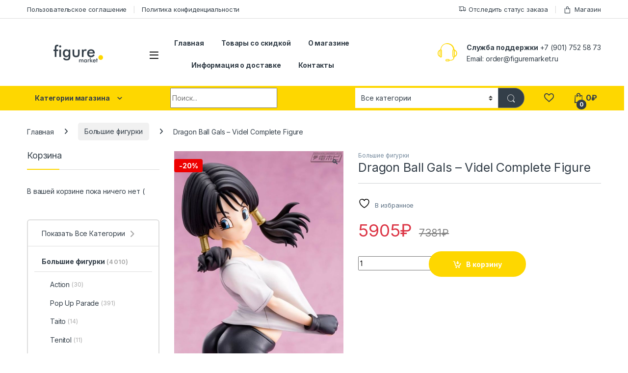

--- FILE ---
content_type: text/html; charset=UTF-8
request_url: https://figuremarket.ru/product/dragon-ball-gals-videl-complete-figure/
body_size: 23294
content:
<!DOCTYPE html>
<html lang="ru-RU">
<head>
<meta charset="UTF-8">
<meta name="viewport" content="width=device-width, initial-scale=1">
<link rel="profile" href="https://gmpg.org/xfn/11">
<link rel="pingback" href="https://figuremarket.ru/xmlrpc.php">

				<script>document.documentElement.className = document.documentElement.className + ' yes-js js_active js'</script>
			<title>Dragon Ball Gals – Videl Complete Figure &#8211; Аниме магазин Figuremarket</title>
<meta name='robots' content='max-image-preview:large' />
<script>window._wca = window._wca || [];</script>
<link rel='dns-prefetch' href='//stats.wp.com' />
<link rel='dns-prefetch' href='//fonts.googleapis.com' />
<link href='//hb.wpmucdn.com' rel='preconnect' />
<link href='https://fonts.googleapis.com' rel='preconnect' />
<link href='//fonts.gstatic.com' crossorigin='' rel='preconnect' />
<link rel="alternate" type="application/rss+xml" title="Аниме магазин Figuremarket &raquo; Лента" href="https://figuremarket.ru/feed/" />
<link rel="alternate" type="application/rss+xml" title="Аниме магазин Figuremarket &raquo; Лента комментариев" href="https://figuremarket.ru/comments/feed/" />
<link rel="alternate" type="application/rss+xml" title="Аниме магазин Figuremarket &raquo; Лента комментариев к &laquo;Dragon Ball Gals – Videl Complete Figure&raquo;" href="https://figuremarket.ru/product/dragon-ball-gals-videl-complete-figure/feed/" />
<link rel="alternate" title="oEmbed (JSON)" type="application/json+oembed" href="https://figuremarket.ru/wp-json/oembed/1.0/embed?url=https%3A%2F%2Ffiguremarket.ru%2Fproduct%2Fdragon-ball-gals-videl-complete-figure%2F" />
<link rel="alternate" title="oEmbed (XML)" type="text/xml+oembed" href="https://figuremarket.ru/wp-json/oembed/1.0/embed?url=https%3A%2F%2Ffiguremarket.ru%2Fproduct%2Fdragon-ball-gals-videl-complete-figure%2F&#038;format=xml" />
<style id='wp-img-auto-sizes-contain-inline-css' type='text/css'>
img:is([sizes=auto i],[sizes^="auto," i]){contain-intrinsic-size:3000px 1500px}
/*# sourceURL=wp-img-auto-sizes-contain-inline-css */
</style>
<style id='wp-emoji-styles-inline-css' type='text/css'>

	img.wp-smiley, img.emoji {
		display: inline !important;
		border: none !important;
		box-shadow: none !important;
		height: 1em !important;
		width: 1em !important;
		margin: 0 0.07em !important;
		vertical-align: -0.1em !important;
		background: none !important;
		padding: 0 !important;
	}
/*# sourceURL=wp-emoji-styles-inline-css */
</style>
<link rel='stylesheet' id='wp-block-library-css' href='https://figuremarket.ru/wp-includes/css/dist/block-library/style.min.css?ver=6.9' type='text/css' media='all' />
<link rel='stylesheet' id='wc-blocks-style-css' href='https://figuremarket.ru/wp-content/plugins/woocommerce/assets/client/blocks/wc-blocks.css?ver=wc-9.8.6' type='text/css' media='all' />
<link rel='stylesheet' id='jquery-selectBox-css' href='https://figuremarket.ru/wp-content/plugins/yith-woocommerce-wishlist/assets/css/jquery.selectBox.css?ver=1.2.0' type='text/css' media='all' />
<link rel='stylesheet' id='woocommerce_prettyPhoto_css-css' href='//figuremarket.ru/wp-content/plugins/woocommerce/assets/css/prettyPhoto.css?ver=3.1.6' type='text/css' media='all' />
<link rel='stylesheet' id='yith-wcwl-main-css' href='https://figuremarket.ru/wp-content/plugins/yith-woocommerce-wishlist/assets/css/style.css?ver=4.5.0' type='text/css' media='all' />
<style id='yith-wcwl-main-inline-css' type='text/css'>
 :root { --color-add-to-wishlist-background: #333333; --color-add-to-wishlist-text: #FFFFFF; --color-add-to-wishlist-border: #333333; --color-add-to-wishlist-background-hover: #333333; --color-add-to-wishlist-text-hover: #FFFFFF; --color-add-to-wishlist-border-hover: #333333; --rounded-corners-radius: 16px; --color-add-to-cart-background: #333333; --color-add-to-cart-text: #FFFFFF; --color-add-to-cart-border: #333333; --color-add-to-cart-background-hover: #4F4F4F; --color-add-to-cart-text-hover: #FFFFFF; --color-add-to-cart-border-hover: #4F4F4F; --add-to-cart-rounded-corners-radius: 16px; --color-button-style-1-background: #333333; --color-button-style-1-text: #FFFFFF; --color-button-style-1-border: #333333; --color-button-style-1-background-hover: #4F4F4F; --color-button-style-1-text-hover: #FFFFFF; --color-button-style-1-border-hover: #4F4F4F; --color-button-style-2-background: #333333; --color-button-style-2-text: #FFFFFF; --color-button-style-2-border: #333333; --color-button-style-2-background-hover: #4F4F4F; --color-button-style-2-text-hover: #FFFFFF; --color-button-style-2-border-hover: #4F4F4F; --color-wishlist-table-background: #FFFFFF; --color-wishlist-table-text: #6d6c6c; --color-wishlist-table-border: #FFFFFF; --color-headers-background: #F4F4F4; --color-share-button-color: #FFFFFF; --color-share-button-color-hover: #FFFFFF; --color-fb-button-background: #39599E; --color-fb-button-background-hover: #595A5A; --color-tw-button-background: #45AFE2; --color-tw-button-background-hover: #595A5A; --color-pr-button-background: #AB2E31; --color-pr-button-background-hover: #595A5A; --color-em-button-background: #FBB102; --color-em-button-background-hover: #595A5A; --color-wa-button-background: #00A901; --color-wa-button-background-hover: #595A5A; --feedback-duration: 3s } 
 :root { --color-add-to-wishlist-background: #333333; --color-add-to-wishlist-text: #FFFFFF; --color-add-to-wishlist-border: #333333; --color-add-to-wishlist-background-hover: #333333; --color-add-to-wishlist-text-hover: #FFFFFF; --color-add-to-wishlist-border-hover: #333333; --rounded-corners-radius: 16px; --color-add-to-cart-background: #333333; --color-add-to-cart-text: #FFFFFF; --color-add-to-cart-border: #333333; --color-add-to-cart-background-hover: #4F4F4F; --color-add-to-cart-text-hover: #FFFFFF; --color-add-to-cart-border-hover: #4F4F4F; --add-to-cart-rounded-corners-radius: 16px; --color-button-style-1-background: #333333; --color-button-style-1-text: #FFFFFF; --color-button-style-1-border: #333333; --color-button-style-1-background-hover: #4F4F4F; --color-button-style-1-text-hover: #FFFFFF; --color-button-style-1-border-hover: #4F4F4F; --color-button-style-2-background: #333333; --color-button-style-2-text: #FFFFFF; --color-button-style-2-border: #333333; --color-button-style-2-background-hover: #4F4F4F; --color-button-style-2-text-hover: #FFFFFF; --color-button-style-2-border-hover: #4F4F4F; --color-wishlist-table-background: #FFFFFF; --color-wishlist-table-text: #6d6c6c; --color-wishlist-table-border: #FFFFFF; --color-headers-background: #F4F4F4; --color-share-button-color: #FFFFFF; --color-share-button-color-hover: #FFFFFF; --color-fb-button-background: #39599E; --color-fb-button-background-hover: #595A5A; --color-tw-button-background: #45AFE2; --color-tw-button-background-hover: #595A5A; --color-pr-button-background: #AB2E31; --color-pr-button-background-hover: #595A5A; --color-em-button-background: #FBB102; --color-em-button-background-hover: #595A5A; --color-wa-button-background: #00A901; --color-wa-button-background-hover: #595A5A; --feedback-duration: 3s } 
 :root { --color-add-to-wishlist-background: #333333; --color-add-to-wishlist-text: #FFFFFF; --color-add-to-wishlist-border: #333333; --color-add-to-wishlist-background-hover: #333333; --color-add-to-wishlist-text-hover: #FFFFFF; --color-add-to-wishlist-border-hover: #333333; --rounded-corners-radius: 16px; --color-add-to-cart-background: #333333; --color-add-to-cart-text: #FFFFFF; --color-add-to-cart-border: #333333; --color-add-to-cart-background-hover: #4F4F4F; --color-add-to-cart-text-hover: #FFFFFF; --color-add-to-cart-border-hover: #4F4F4F; --add-to-cart-rounded-corners-radius: 16px; --color-button-style-1-background: #333333; --color-button-style-1-text: #FFFFFF; --color-button-style-1-border: #333333; --color-button-style-1-background-hover: #4F4F4F; --color-button-style-1-text-hover: #FFFFFF; --color-button-style-1-border-hover: #4F4F4F; --color-button-style-2-background: #333333; --color-button-style-2-text: #FFFFFF; --color-button-style-2-border: #333333; --color-button-style-2-background-hover: #4F4F4F; --color-button-style-2-text-hover: #FFFFFF; --color-button-style-2-border-hover: #4F4F4F; --color-wishlist-table-background: #FFFFFF; --color-wishlist-table-text: #6d6c6c; --color-wishlist-table-border: #FFFFFF; --color-headers-background: #F4F4F4; --color-share-button-color: #FFFFFF; --color-share-button-color-hover: #FFFFFF; --color-fb-button-background: #39599E; --color-fb-button-background-hover: #595A5A; --color-tw-button-background: #45AFE2; --color-tw-button-background-hover: #595A5A; --color-pr-button-background: #AB2E31; --color-pr-button-background-hover: #595A5A; --color-em-button-background: #FBB102; --color-em-button-background-hover: #595A5A; --color-wa-button-background: #00A901; --color-wa-button-background-hover: #595A5A; --feedback-duration: 3s } 
 :root { --color-add-to-wishlist-background: #333333; --color-add-to-wishlist-text: #FFFFFF; --color-add-to-wishlist-border: #333333; --color-add-to-wishlist-background-hover: #333333; --color-add-to-wishlist-text-hover: #FFFFFF; --color-add-to-wishlist-border-hover: #333333; --rounded-corners-radius: 16px; --color-add-to-cart-background: #333333; --color-add-to-cart-text: #FFFFFF; --color-add-to-cart-border: #333333; --color-add-to-cart-background-hover: #4F4F4F; --color-add-to-cart-text-hover: #FFFFFF; --color-add-to-cart-border-hover: #4F4F4F; --add-to-cart-rounded-corners-radius: 16px; --color-button-style-1-background: #333333; --color-button-style-1-text: #FFFFFF; --color-button-style-1-border: #333333; --color-button-style-1-background-hover: #4F4F4F; --color-button-style-1-text-hover: #FFFFFF; --color-button-style-1-border-hover: #4F4F4F; --color-button-style-2-background: #333333; --color-button-style-2-text: #FFFFFF; --color-button-style-2-border: #333333; --color-button-style-2-background-hover: #4F4F4F; --color-button-style-2-text-hover: #FFFFFF; --color-button-style-2-border-hover: #4F4F4F; --color-wishlist-table-background: #FFFFFF; --color-wishlist-table-text: #6d6c6c; --color-wishlist-table-border: #FFFFFF; --color-headers-background: #F4F4F4; --color-share-button-color: #FFFFFF; --color-share-button-color-hover: #FFFFFF; --color-fb-button-background: #39599E; --color-fb-button-background-hover: #595A5A; --color-tw-button-background: #45AFE2; --color-tw-button-background-hover: #595A5A; --color-pr-button-background: #AB2E31; --color-pr-button-background-hover: #595A5A; --color-em-button-background: #FBB102; --color-em-button-background-hover: #595A5A; --color-wa-button-background: #00A901; --color-wa-button-background-hover: #595A5A; --feedback-duration: 3s } 
 :root { --color-add-to-wishlist-background: #333333; --color-add-to-wishlist-text: #FFFFFF; --color-add-to-wishlist-border: #333333; --color-add-to-wishlist-background-hover: #333333; --color-add-to-wishlist-text-hover: #FFFFFF; --color-add-to-wishlist-border-hover: #333333; --rounded-corners-radius: 16px; --color-add-to-cart-background: #333333; --color-add-to-cart-text: #FFFFFF; --color-add-to-cart-border: #333333; --color-add-to-cart-background-hover: #4F4F4F; --color-add-to-cart-text-hover: #FFFFFF; --color-add-to-cart-border-hover: #4F4F4F; --add-to-cart-rounded-corners-radius: 16px; --color-button-style-1-background: #333333; --color-button-style-1-text: #FFFFFF; --color-button-style-1-border: #333333; --color-button-style-1-background-hover: #4F4F4F; --color-button-style-1-text-hover: #FFFFFF; --color-button-style-1-border-hover: #4F4F4F; --color-button-style-2-background: #333333; --color-button-style-2-text: #FFFFFF; --color-button-style-2-border: #333333; --color-button-style-2-background-hover: #4F4F4F; --color-button-style-2-text-hover: #FFFFFF; --color-button-style-2-border-hover: #4F4F4F; --color-wishlist-table-background: #FFFFFF; --color-wishlist-table-text: #6d6c6c; --color-wishlist-table-border: #FFFFFF; --color-headers-background: #F4F4F4; --color-share-button-color: #FFFFFF; --color-share-button-color-hover: #FFFFFF; --color-fb-button-background: #39599E; --color-fb-button-background-hover: #595A5A; --color-tw-button-background: #45AFE2; --color-tw-button-background-hover: #595A5A; --color-pr-button-background: #AB2E31; --color-pr-button-background-hover: #595A5A; --color-em-button-background: #FBB102; --color-em-button-background-hover: #595A5A; --color-wa-button-background: #00A901; --color-wa-button-background-hover: #595A5A; --feedback-duration: 3s } 
 :root { --color-add-to-wishlist-background: #333333; --color-add-to-wishlist-text: #FFFFFF; --color-add-to-wishlist-border: #333333; --color-add-to-wishlist-background-hover: #333333; --color-add-to-wishlist-text-hover: #FFFFFF; --color-add-to-wishlist-border-hover: #333333; --rounded-corners-radius: 16px; --color-add-to-cart-background: #333333; --color-add-to-cart-text: #FFFFFF; --color-add-to-cart-border: #333333; --color-add-to-cart-background-hover: #4F4F4F; --color-add-to-cart-text-hover: #FFFFFF; --color-add-to-cart-border-hover: #4F4F4F; --add-to-cart-rounded-corners-radius: 16px; --color-button-style-1-background: #333333; --color-button-style-1-text: #FFFFFF; --color-button-style-1-border: #333333; --color-button-style-1-background-hover: #4F4F4F; --color-button-style-1-text-hover: #FFFFFF; --color-button-style-1-border-hover: #4F4F4F; --color-button-style-2-background: #333333; --color-button-style-2-text: #FFFFFF; --color-button-style-2-border: #333333; --color-button-style-2-background-hover: #4F4F4F; --color-button-style-2-text-hover: #FFFFFF; --color-button-style-2-border-hover: #4F4F4F; --color-wishlist-table-background: #FFFFFF; --color-wishlist-table-text: #6d6c6c; --color-wishlist-table-border: #FFFFFF; --color-headers-background: #F4F4F4; --color-share-button-color: #FFFFFF; --color-share-button-color-hover: #FFFFFF; --color-fb-button-background: #39599E; --color-fb-button-background-hover: #595A5A; --color-tw-button-background: #45AFE2; --color-tw-button-background-hover: #595A5A; --color-pr-button-background: #AB2E31; --color-pr-button-background-hover: #595A5A; --color-em-button-background: #FBB102; --color-em-button-background-hover: #595A5A; --color-wa-button-background: #00A901; --color-wa-button-background-hover: #595A5A; --feedback-duration: 3s } 
 :root { --color-add-to-wishlist-background: #333333; --color-add-to-wishlist-text: #FFFFFF; --color-add-to-wishlist-border: #333333; --color-add-to-wishlist-background-hover: #333333; --color-add-to-wishlist-text-hover: #FFFFFF; --color-add-to-wishlist-border-hover: #333333; --rounded-corners-radius: 16px; --color-add-to-cart-background: #333333; --color-add-to-cart-text: #FFFFFF; --color-add-to-cart-border: #333333; --color-add-to-cart-background-hover: #4F4F4F; --color-add-to-cart-text-hover: #FFFFFF; --color-add-to-cart-border-hover: #4F4F4F; --add-to-cart-rounded-corners-radius: 16px; --color-button-style-1-background: #333333; --color-button-style-1-text: #FFFFFF; --color-button-style-1-border: #333333; --color-button-style-1-background-hover: #4F4F4F; --color-button-style-1-text-hover: #FFFFFF; --color-button-style-1-border-hover: #4F4F4F; --color-button-style-2-background: #333333; --color-button-style-2-text: #FFFFFF; --color-button-style-2-border: #333333; --color-button-style-2-background-hover: #4F4F4F; --color-button-style-2-text-hover: #FFFFFF; --color-button-style-2-border-hover: #4F4F4F; --color-wishlist-table-background: #FFFFFF; --color-wishlist-table-text: #6d6c6c; --color-wishlist-table-border: #FFFFFF; --color-headers-background: #F4F4F4; --color-share-button-color: #FFFFFF; --color-share-button-color-hover: #FFFFFF; --color-fb-button-background: #39599E; --color-fb-button-background-hover: #595A5A; --color-tw-button-background: #45AFE2; --color-tw-button-background-hover: #595A5A; --color-pr-button-background: #AB2E31; --color-pr-button-background-hover: #595A5A; --color-em-button-background: #FBB102; --color-em-button-background-hover: #595A5A; --color-wa-button-background: #00A901; --color-wa-button-background-hover: #595A5A; --feedback-duration: 3s } 
/*# sourceURL=yith-wcwl-main-inline-css */
</style>
<style id='global-styles-inline-css' type='text/css'>
:root{--wp--preset--aspect-ratio--square: 1;--wp--preset--aspect-ratio--4-3: 4/3;--wp--preset--aspect-ratio--3-4: 3/4;--wp--preset--aspect-ratio--3-2: 3/2;--wp--preset--aspect-ratio--2-3: 2/3;--wp--preset--aspect-ratio--16-9: 16/9;--wp--preset--aspect-ratio--9-16: 9/16;--wp--preset--color--black: #000000;--wp--preset--color--cyan-bluish-gray: #abb8c3;--wp--preset--color--white: #ffffff;--wp--preset--color--pale-pink: #f78da7;--wp--preset--color--vivid-red: #cf2e2e;--wp--preset--color--luminous-vivid-orange: #ff6900;--wp--preset--color--luminous-vivid-amber: #fcb900;--wp--preset--color--light-green-cyan: #7bdcb5;--wp--preset--color--vivid-green-cyan: #00d084;--wp--preset--color--pale-cyan-blue: #8ed1fc;--wp--preset--color--vivid-cyan-blue: #0693e3;--wp--preset--color--vivid-purple: #9b51e0;--wp--preset--gradient--vivid-cyan-blue-to-vivid-purple: linear-gradient(135deg,rgb(6,147,227) 0%,rgb(155,81,224) 100%);--wp--preset--gradient--light-green-cyan-to-vivid-green-cyan: linear-gradient(135deg,rgb(122,220,180) 0%,rgb(0,208,130) 100%);--wp--preset--gradient--luminous-vivid-amber-to-luminous-vivid-orange: linear-gradient(135deg,rgb(252,185,0) 0%,rgb(255,105,0) 100%);--wp--preset--gradient--luminous-vivid-orange-to-vivid-red: linear-gradient(135deg,rgb(255,105,0) 0%,rgb(207,46,46) 100%);--wp--preset--gradient--very-light-gray-to-cyan-bluish-gray: linear-gradient(135deg,rgb(238,238,238) 0%,rgb(169,184,195) 100%);--wp--preset--gradient--cool-to-warm-spectrum: linear-gradient(135deg,rgb(74,234,220) 0%,rgb(151,120,209) 20%,rgb(207,42,186) 40%,rgb(238,44,130) 60%,rgb(251,105,98) 80%,rgb(254,248,76) 100%);--wp--preset--gradient--blush-light-purple: linear-gradient(135deg,rgb(255,206,236) 0%,rgb(152,150,240) 100%);--wp--preset--gradient--blush-bordeaux: linear-gradient(135deg,rgb(254,205,165) 0%,rgb(254,45,45) 50%,rgb(107,0,62) 100%);--wp--preset--gradient--luminous-dusk: linear-gradient(135deg,rgb(255,203,112) 0%,rgb(199,81,192) 50%,rgb(65,88,208) 100%);--wp--preset--gradient--pale-ocean: linear-gradient(135deg,rgb(255,245,203) 0%,rgb(182,227,212) 50%,rgb(51,167,181) 100%);--wp--preset--gradient--electric-grass: linear-gradient(135deg,rgb(202,248,128) 0%,rgb(113,206,126) 100%);--wp--preset--gradient--midnight: linear-gradient(135deg,rgb(2,3,129) 0%,rgb(40,116,252) 100%);--wp--preset--font-size--small: 13px;--wp--preset--font-size--medium: 20px;--wp--preset--font-size--large: 36px;--wp--preset--font-size--x-large: 42px;--wp--preset--spacing--20: 0.44rem;--wp--preset--spacing--30: 0.67rem;--wp--preset--spacing--40: 1rem;--wp--preset--spacing--50: 1.5rem;--wp--preset--spacing--60: 2.25rem;--wp--preset--spacing--70: 3.38rem;--wp--preset--spacing--80: 5.06rem;--wp--preset--shadow--natural: 6px 6px 9px rgba(0, 0, 0, 0.2);--wp--preset--shadow--deep: 12px 12px 50px rgba(0, 0, 0, 0.4);--wp--preset--shadow--sharp: 6px 6px 0px rgba(0, 0, 0, 0.2);--wp--preset--shadow--outlined: 6px 6px 0px -3px rgb(255, 255, 255), 6px 6px rgb(0, 0, 0);--wp--preset--shadow--crisp: 6px 6px 0px rgb(0, 0, 0);}:where(.is-layout-flex){gap: 0.5em;}:where(.is-layout-grid){gap: 0.5em;}body .is-layout-flex{display: flex;}.is-layout-flex{flex-wrap: wrap;align-items: center;}.is-layout-flex > :is(*, div){margin: 0;}body .is-layout-grid{display: grid;}.is-layout-grid > :is(*, div){margin: 0;}:where(.wp-block-columns.is-layout-flex){gap: 2em;}:where(.wp-block-columns.is-layout-grid){gap: 2em;}:where(.wp-block-post-template.is-layout-flex){gap: 1.25em;}:where(.wp-block-post-template.is-layout-grid){gap: 1.25em;}.has-black-color{color: var(--wp--preset--color--black) !important;}.has-cyan-bluish-gray-color{color: var(--wp--preset--color--cyan-bluish-gray) !important;}.has-white-color{color: var(--wp--preset--color--white) !important;}.has-pale-pink-color{color: var(--wp--preset--color--pale-pink) !important;}.has-vivid-red-color{color: var(--wp--preset--color--vivid-red) !important;}.has-luminous-vivid-orange-color{color: var(--wp--preset--color--luminous-vivid-orange) !important;}.has-luminous-vivid-amber-color{color: var(--wp--preset--color--luminous-vivid-amber) !important;}.has-light-green-cyan-color{color: var(--wp--preset--color--light-green-cyan) !important;}.has-vivid-green-cyan-color{color: var(--wp--preset--color--vivid-green-cyan) !important;}.has-pale-cyan-blue-color{color: var(--wp--preset--color--pale-cyan-blue) !important;}.has-vivid-cyan-blue-color{color: var(--wp--preset--color--vivid-cyan-blue) !important;}.has-vivid-purple-color{color: var(--wp--preset--color--vivid-purple) !important;}.has-black-background-color{background-color: var(--wp--preset--color--black) !important;}.has-cyan-bluish-gray-background-color{background-color: var(--wp--preset--color--cyan-bluish-gray) !important;}.has-white-background-color{background-color: var(--wp--preset--color--white) !important;}.has-pale-pink-background-color{background-color: var(--wp--preset--color--pale-pink) !important;}.has-vivid-red-background-color{background-color: var(--wp--preset--color--vivid-red) !important;}.has-luminous-vivid-orange-background-color{background-color: var(--wp--preset--color--luminous-vivid-orange) !important;}.has-luminous-vivid-amber-background-color{background-color: var(--wp--preset--color--luminous-vivid-amber) !important;}.has-light-green-cyan-background-color{background-color: var(--wp--preset--color--light-green-cyan) !important;}.has-vivid-green-cyan-background-color{background-color: var(--wp--preset--color--vivid-green-cyan) !important;}.has-pale-cyan-blue-background-color{background-color: var(--wp--preset--color--pale-cyan-blue) !important;}.has-vivid-cyan-blue-background-color{background-color: var(--wp--preset--color--vivid-cyan-blue) !important;}.has-vivid-purple-background-color{background-color: var(--wp--preset--color--vivid-purple) !important;}.has-black-border-color{border-color: var(--wp--preset--color--black) !important;}.has-cyan-bluish-gray-border-color{border-color: var(--wp--preset--color--cyan-bluish-gray) !important;}.has-white-border-color{border-color: var(--wp--preset--color--white) !important;}.has-pale-pink-border-color{border-color: var(--wp--preset--color--pale-pink) !important;}.has-vivid-red-border-color{border-color: var(--wp--preset--color--vivid-red) !important;}.has-luminous-vivid-orange-border-color{border-color: var(--wp--preset--color--luminous-vivid-orange) !important;}.has-luminous-vivid-amber-border-color{border-color: var(--wp--preset--color--luminous-vivid-amber) !important;}.has-light-green-cyan-border-color{border-color: var(--wp--preset--color--light-green-cyan) !important;}.has-vivid-green-cyan-border-color{border-color: var(--wp--preset--color--vivid-green-cyan) !important;}.has-pale-cyan-blue-border-color{border-color: var(--wp--preset--color--pale-cyan-blue) !important;}.has-vivid-cyan-blue-border-color{border-color: var(--wp--preset--color--vivid-cyan-blue) !important;}.has-vivid-purple-border-color{border-color: var(--wp--preset--color--vivid-purple) !important;}.has-vivid-cyan-blue-to-vivid-purple-gradient-background{background: var(--wp--preset--gradient--vivid-cyan-blue-to-vivid-purple) !important;}.has-light-green-cyan-to-vivid-green-cyan-gradient-background{background: var(--wp--preset--gradient--light-green-cyan-to-vivid-green-cyan) !important;}.has-luminous-vivid-amber-to-luminous-vivid-orange-gradient-background{background: var(--wp--preset--gradient--luminous-vivid-amber-to-luminous-vivid-orange) !important;}.has-luminous-vivid-orange-to-vivid-red-gradient-background{background: var(--wp--preset--gradient--luminous-vivid-orange-to-vivid-red) !important;}.has-very-light-gray-to-cyan-bluish-gray-gradient-background{background: var(--wp--preset--gradient--very-light-gray-to-cyan-bluish-gray) !important;}.has-cool-to-warm-spectrum-gradient-background{background: var(--wp--preset--gradient--cool-to-warm-spectrum) !important;}.has-blush-light-purple-gradient-background{background: var(--wp--preset--gradient--blush-light-purple) !important;}.has-blush-bordeaux-gradient-background{background: var(--wp--preset--gradient--blush-bordeaux) !important;}.has-luminous-dusk-gradient-background{background: var(--wp--preset--gradient--luminous-dusk) !important;}.has-pale-ocean-gradient-background{background: var(--wp--preset--gradient--pale-ocean) !important;}.has-electric-grass-gradient-background{background: var(--wp--preset--gradient--electric-grass) !important;}.has-midnight-gradient-background{background: var(--wp--preset--gradient--midnight) !important;}.has-small-font-size{font-size: var(--wp--preset--font-size--small) !important;}.has-medium-font-size{font-size: var(--wp--preset--font-size--medium) !important;}.has-large-font-size{font-size: var(--wp--preset--font-size--large) !important;}.has-x-large-font-size{font-size: var(--wp--preset--font-size--x-large) !important;}
/*# sourceURL=global-styles-inline-css */
</style>

<style id='classic-theme-styles-inline-css' type='text/css'>
/*! This file is auto-generated */
.wp-block-button__link{color:#fff;background-color:#32373c;border-radius:9999px;box-shadow:none;text-decoration:none;padding:calc(.667em + 2px) calc(1.333em + 2px);font-size:1.125em}.wp-block-file__button{background:#32373c;color:#fff;text-decoration:none}
/*# sourceURL=/wp-includes/css/classic-themes.min.css */
</style>
<link rel='stylesheet' id='contact-form-7-css' href='https://figuremarket.ru/wp-content/plugins/contact-form-7/includes/css/styles.css?ver=6.1.4' type='text/css' media='all' />
<link rel='stylesheet' id='copy-the-code-css' href='https://figuremarket.ru/wp-content/plugins/copy-the-code/assets/css/copy-the-code.css?ver=4.1.1' type='text/css' media='all' />
<link rel='stylesheet' id='ctc-copy-inline-css' href='https://figuremarket.ru/wp-content/plugins/copy-the-code/assets/css/copy-inline.css?ver=4.1.1' type='text/css' media='all' />
<link rel='stylesheet' id='rs-plugin-settings-css' href='https://figuremarket.ru/wp-content/plugins/revslider/public/assets/css/rs6.css?ver=6.3.9' type='text/css' media='all' />
<style id='rs-plugin-settings-inline-css' type='text/css'>
#rs-demo-id {}
/*# sourceURL=rs-plugin-settings-inline-css */
</style>
<link rel='stylesheet' id='photoswipe-css' href='https://figuremarket.ru/wp-content/plugins/woocommerce/assets/css/photoswipe/photoswipe.min.css?ver=9.8.6' type='text/css' media='all' />
<link rel='stylesheet' id='photoswipe-default-skin-css' href='https://figuremarket.ru/wp-content/plugins/woocommerce/assets/css/photoswipe/default-skin/default-skin.min.css?ver=9.8.6' type='text/css' media='all' />
<style id='woocommerce-inline-inline-css' type='text/css'>
.woocommerce form .form-row .required { visibility: visible; }
/*# sourceURL=woocommerce-inline-inline-css */
</style>
<link rel='stylesheet' id='brands-styles-css' href='https://figuremarket.ru/wp-content/plugins/woocommerce/assets/css/brands.css?ver=9.8.6' type='text/css' media='all' />
<link rel='stylesheet' id='electro-fonts-css' href='https://fonts.googleapis.com/css2?family=Inter:wght@300;400;600;700&#038;display=swap' type='text/css' media='all' />
<link rel='stylesheet' id='font-electro-css' href='https://figuremarket.ru/wp-content/themes/electro/assets/css/font-electro.css?ver=3.5.0' type='text/css' media='all' />
<link rel='stylesheet' id='fontawesome-css' href='https://figuremarket.ru/wp-content/themes/electro/assets/vendor/fontawesome/css/all.min.css?ver=3.5.0' type='text/css' media='all' />
<link rel='stylesheet' id='animate-css-css' href='https://figuremarket.ru/wp-content/themes/electro/assets/vendor/animate.css/animate.min.css?ver=3.5.0' type='text/css' media='all' />
<link rel='stylesheet' id='electro-style-css' href='https://figuremarket.ru/wp-content/themes/electro/style.min.css?ver=3.5.0' type='text/css' media='all' />
<link rel='stylesheet' id='electro-color-css' href='https://figuremarket.ru/wp-content/themes/electro/assets/css/colors/yellow.min.css?ver=3.5.0' type='text/css' media='all' />
<script type="text/javascript" src="https://figuremarket.ru/wp-includes/js/jquery/jquery.min.js?ver=3.7.1" id="jquery-core-js"></script>
<script type="text/javascript" src="https://figuremarket.ru/wp-includes/js/jquery/jquery-migrate.min.js?ver=3.4.1" id="jquery-migrate-js"></script>
<script type="text/javascript" src="https://figuremarket.ru/wp-content/plugins/revslider/public/assets/js/rbtools.min.js?ver=6.3.9" id="tp-tools-js"></script>
<script type="text/javascript" src="https://figuremarket.ru/wp-content/plugins/revslider/public/assets/js/rs6.min.js?ver=6.3.9" id="revmin-js"></script>
<script type="text/javascript" src="https://figuremarket.ru/wp-content/plugins/woocommerce/assets/js/jquery-blockui/jquery.blockUI.min.js?ver=2.7.0-wc.9.8.6" id="jquery-blockui-js" data-wp-strategy="defer"></script>
<script type="text/javascript" id="wc-add-to-cart-js-extra">
/* <![CDATA[ */
var wc_add_to_cart_params = {"ajax_url":"/wp-admin/admin-ajax.php","wc_ajax_url":"/?wc-ajax=%%endpoint%%","i18n_view_cart":"\u041a\u043e\u0440\u0437\u0438\u043d\u0430","cart_url":"https://figuremarket.ru/cart/","is_cart":"","cart_redirect_after_add":"yes"};
//# sourceURL=wc-add-to-cart-js-extra
/* ]]> */
</script>
<script type="text/javascript" src="https://figuremarket.ru/wp-content/plugins/woocommerce/assets/js/frontend/add-to-cart.min.js?ver=9.8.6" id="wc-add-to-cart-js" data-wp-strategy="defer"></script>
<script type="text/javascript" src="https://figuremarket.ru/wp-content/plugins/woocommerce/assets/js/zoom/jquery.zoom.min.js?ver=1.7.21-wc.9.8.6" id="zoom-js" defer="defer" data-wp-strategy="defer"></script>
<script type="text/javascript" src="https://figuremarket.ru/wp-content/plugins/woocommerce/assets/js/flexslider/jquery.flexslider.min.js?ver=2.7.2-wc.9.8.6" id="flexslider-js" defer="defer" data-wp-strategy="defer"></script>
<script type="text/javascript" src="https://figuremarket.ru/wp-content/plugins/woocommerce/assets/js/photoswipe/photoswipe.min.js?ver=4.1.1-wc.9.8.6" id="photoswipe-js" defer="defer" data-wp-strategy="defer"></script>
<script type="text/javascript" src="https://figuremarket.ru/wp-content/plugins/woocommerce/assets/js/photoswipe/photoswipe-ui-default.min.js?ver=4.1.1-wc.9.8.6" id="photoswipe-ui-default-js" defer="defer" data-wp-strategy="defer"></script>
<script type="text/javascript" id="wc-single-product-js-extra">
/* <![CDATA[ */
var wc_single_product_params = {"i18n_required_rating_text":"\u041f\u043e\u0436\u0430\u043b\u0443\u0439\u0441\u0442\u0430, \u043f\u043e\u0441\u0442\u0430\u0432\u044c\u0442\u0435 \u043e\u0446\u0435\u043d\u043a\u0443","i18n_rating_options":["1 \u0438\u0437 5 \u0437\u0432\u0451\u0437\u0434","2 \u0438\u0437 5 \u0437\u0432\u0451\u0437\u0434","3 \u0438\u0437 5 \u0437\u0432\u0451\u0437\u0434","4 \u0438\u0437 5 \u0437\u0432\u0451\u0437\u0434","5 \u0438\u0437 5 \u0437\u0432\u0451\u0437\u0434"],"i18n_product_gallery_trigger_text":"\u041f\u0440\u043e\u0441\u043c\u043e\u0442\u0440 \u0433\u0430\u043b\u0435\u0440\u0435\u0438 \u0438\u0437\u043e\u0431\u0440\u0430\u0436\u0435\u043d\u0438\u0439 \u0432 \u043f\u043e\u043b\u043d\u043e\u044d\u043a\u0440\u0430\u043d\u043d\u043e\u043c \u0440\u0435\u0436\u0438\u043c\u0435","review_rating_required":"yes","flexslider":{"rtl":false,"animation":"slide","smoothHeight":true,"directionNav":false,"controlNav":true,"slideshow":false,"animationSpeed":500,"animationLoop":false,"allowOneSlide":false},"zoom_enabled":"1","zoom_options":[],"photoswipe_enabled":"1","photoswipe_options":{"shareEl":false,"closeOnScroll":false,"history":false,"hideAnimationDuration":0,"showAnimationDuration":0},"flexslider_enabled":"1"};
//# sourceURL=wc-single-product-js-extra
/* ]]> */
</script>
<script type="text/javascript" src="https://figuremarket.ru/wp-content/plugins/woocommerce/assets/js/frontend/single-product.min.js?ver=9.8.6" id="wc-single-product-js" defer="defer" data-wp-strategy="defer"></script>
<script type="text/javascript" src="https://figuremarket.ru/wp-content/plugins/woocommerce/assets/js/js-cookie/js.cookie.min.js?ver=2.1.4-wc.9.8.6" id="js-cookie-js" defer="defer" data-wp-strategy="defer"></script>
<script type="text/javascript" id="woocommerce-js-extra">
/* <![CDATA[ */
var woocommerce_params = {"ajax_url":"/wp-admin/admin-ajax.php","wc_ajax_url":"/?wc-ajax=%%endpoint%%","i18n_password_show":"\u041f\u043e\u043a\u0430\u0437\u0430\u0442\u044c \u043f\u0430\u0440\u043e\u043b\u044c","i18n_password_hide":"\u0421\u043a\u0440\u044b\u0442\u044c \u043f\u0430\u0440\u043e\u043b\u044c"};
//# sourceURL=woocommerce-js-extra
/* ]]> */
</script>
<script type="text/javascript" src="https://figuremarket.ru/wp-content/plugins/woocommerce/assets/js/frontend/woocommerce.min.js?ver=9.8.6" id="woocommerce-js" defer="defer" data-wp-strategy="defer"></script>
<script type="text/javascript" src="https://figuremarket.ru/wp-content/plugins/js_composer/assets/js/vendors/woocommerce-add-to-cart.js?ver=7.8" id="vc_woocommerce-add-to-cart-js-js"></script>
<script type="text/javascript" id="wc-cart-fragments-js-extra">
/* <![CDATA[ */
var wc_cart_fragments_params = {"ajax_url":"/wp-admin/admin-ajax.php","wc_ajax_url":"/?wc-ajax=%%endpoint%%","cart_hash_key":"wc_cart_hash_9014a08253061cd73d87730c9da9d154","fragment_name":"wc_fragments_9014a08253061cd73d87730c9da9d154","request_timeout":"5000"};
//# sourceURL=wc-cart-fragments-js-extra
/* ]]> */
</script>
<script type="text/javascript" src="https://figuremarket.ru/wp-content/plugins/woocommerce/assets/js/frontend/cart-fragments.min.js?ver=9.8.6" id="wc-cart-fragments-js" defer="defer" data-wp-strategy="defer"></script>
<script type="text/javascript" src="https://stats.wp.com/s-202602.js" id="woocommerce-analytics-js" defer="defer" data-wp-strategy="defer"></script>
<script></script><link rel="https://api.w.org/" href="https://figuremarket.ru/wp-json/" /><link rel="alternate" title="JSON" type="application/json" href="https://figuremarket.ru/wp-json/wp/v2/product/9853" /><link rel="EditURI" type="application/rsd+xml" title="RSD" href="https://figuremarket.ru/xmlrpc.php?rsd" />
<meta name="generator" content="WordPress 6.9" />
<meta name="generator" content="WooCommerce 9.8.6" />
<link rel="canonical" href="https://figuremarket.ru/product/dragon-ball-gals-videl-complete-figure/" />
<link rel='shortlink' href='https://figuremarket.ru/?p=9853' />
<meta name="generator" content="Redux 4.5.9" />	<style>img#wpstats{display:none}</style>
			<noscript><style>.woocommerce-product-gallery{ opacity: 1 !important; }</style></noscript>
	<meta name="generator" content="Powered by WPBakery Page Builder - drag and drop page builder for WordPress."/>
<meta name="generator" content="Powered by Slider Revolution 6.3.9 - responsive, Mobile-Friendly Slider Plugin for WordPress with comfortable drag and drop interface." />
<link rel="icon" href="https://figuremarket.ru/wp-content/uploads/2019/09/cropped-fa5557-1-2-32x32.png" sizes="32x32" />
<link rel="icon" href="https://figuremarket.ru/wp-content/uploads/2019/09/cropped-fa5557-1-2-192x192.png" sizes="192x192" />
<link rel="apple-touch-icon" href="https://figuremarket.ru/wp-content/uploads/2019/09/cropped-fa5557-1-2-180x180.png" />
<meta name="msapplication-TileImage" content="https://figuremarket.ru/wp-content/uploads/2019/09/cropped-fa5557-1-2-270x270.png" />
<script type="text/javascript">function setREVStartSize(e){
			//window.requestAnimationFrame(function() {				 
				window.RSIW = window.RSIW===undefined ? window.innerWidth : window.RSIW;	
				window.RSIH = window.RSIH===undefined ? window.innerHeight : window.RSIH;	
				try {								
					var pw = document.getElementById(e.c).parentNode.offsetWidth,
						newh;
					pw = pw===0 || isNaN(pw) ? window.RSIW : pw;
					e.tabw = e.tabw===undefined ? 0 : parseInt(e.tabw);
					e.thumbw = e.thumbw===undefined ? 0 : parseInt(e.thumbw);
					e.tabh = e.tabh===undefined ? 0 : parseInt(e.tabh);
					e.thumbh = e.thumbh===undefined ? 0 : parseInt(e.thumbh);
					e.tabhide = e.tabhide===undefined ? 0 : parseInt(e.tabhide);
					e.thumbhide = e.thumbhide===undefined ? 0 : parseInt(e.thumbhide);
					e.mh = e.mh===undefined || e.mh=="" || e.mh==="auto" ? 0 : parseInt(e.mh,0);		
					if(e.layout==="fullscreen" || e.l==="fullscreen") 						
						newh = Math.max(e.mh,window.RSIH);					
					else{					
						e.gw = Array.isArray(e.gw) ? e.gw : [e.gw];
						for (var i in e.rl) if (e.gw[i]===undefined || e.gw[i]===0) e.gw[i] = e.gw[i-1];					
						e.gh = e.el===undefined || e.el==="" || (Array.isArray(e.el) && e.el.length==0)? e.gh : e.el;
						e.gh = Array.isArray(e.gh) ? e.gh : [e.gh];
						for (var i in e.rl) if (e.gh[i]===undefined || e.gh[i]===0) e.gh[i] = e.gh[i-1];
											
						var nl = new Array(e.rl.length),
							ix = 0,						
							sl;					
						e.tabw = e.tabhide>=pw ? 0 : e.tabw;
						e.thumbw = e.thumbhide>=pw ? 0 : e.thumbw;
						e.tabh = e.tabhide>=pw ? 0 : e.tabh;
						e.thumbh = e.thumbhide>=pw ? 0 : e.thumbh;					
						for (var i in e.rl) nl[i] = e.rl[i]<window.RSIW ? 0 : e.rl[i];
						sl = nl[0];									
						for (var i in nl) if (sl>nl[i] && nl[i]>0) { sl = nl[i]; ix=i;}															
						var m = pw>(e.gw[ix]+e.tabw+e.thumbw) ? 1 : (pw-(e.tabw+e.thumbw)) / (e.gw[ix]);					
						newh =  (e.gh[ix] * m) + (e.tabh + e.thumbh);
					}				
					if(window.rs_init_css===undefined) window.rs_init_css = document.head.appendChild(document.createElement("style"));					
					document.getElementById(e.c).height = newh+"px";
					window.rs_init_css.innerHTML += "#"+e.c+"_wrapper { height: "+newh+"px }";				
				} catch(e){
					console.log("Failure at Presize of Slider:" + e)
				}					   
			//});
		  };</script>
		<style type="text/css" id="wp-custom-css">
			.grecaptcha-badge { visibility: hidden; }
		</style>
		<noscript><style> .wpb_animate_when_almost_visible { opacity: 1; }</style></noscript><link rel='stylesheet' id='redux-custom-fonts-css' href='//figuremarket.ru/wp-content/uploads/redux/custom-fonts/fonts.css?ver=1674206688' type='text/css' media='all' />
</head>

<body data-rsssl=1 class="wp-singular product-template-default single single-product postid-9853 wp-custom-logo wp-theme-electro theme-electro woocommerce woocommerce-page woocommerce-no-js left-sidebar normal wpb-js-composer js-comp-ver-7.8 vc_responsive">
    <div class="off-canvas-wrapper w-100 position-relative">
<div id="page" class="hfeed site">
    		<a class="skip-link screen-reader-text visually-hidden" href="#site-navigation">Перейти к навигации</a>
		<a class="skip-link screen-reader-text visually-hidden" href="#content">Перейти к контенту</a>
		
			
		<div class="top-bar hidden-lg-down d-none d-xl-block">
			<div class="container clearfix">
			<ul id="menu-head1111" class="nav nav-inline float-start electro-animate-dropdown flip"><li id="menu-item-29015" class="menu-item menu-item-type-post_type menu-item-object-page menu-item-29015"><a title="Пользовательское соглашение" href="https://figuremarket.ru/polzovatelskoe-soglashenie/">Пользовательское соглашение</a></li>
<li id="menu-item-29016" class="menu-item menu-item-type-post_type menu-item-object-page menu-item-29016"><a title="Политика конфиденциальности" href="https://figuremarket.ru/politika-konfidenczialnosti/">Политика конфиденциальности</a></li>
</ul><ul id="menu-top-bar-right" class="nav nav-inline float-end electro-animate-dropdown flip"><li id="menu-item-4105" class="menu-item menu-item-type-post_type menu-item-object-page menu-item-4105"><a title="Отследить статус заказа" href="https://figuremarket.ru/track-your-order/"><i class="ec ec-transport"></i>Отследить статус заказа</a></li>
<li id="menu-item-4099" class="menu-item menu-item-type-post_type menu-item-object-page current_page_parent menu-item-4099"><a title="Магазин" href="https://figuremarket.ru/shop-2/"><i class="ec ec-shopping-bag"></i>Магазин</a></li>
</ul>			</div>
		</div><!-- /.top-bar -->

			
    
    <header id="masthead" class="header-v2 stick-this site-header">
        <div class="container hidden-lg-down d-none d-xl-block">
            <div class="masthead row align-items-center">
				<div class="header-logo-area d-flex justify-content-between align-items-center">
					<div class="header-site-branding">
				<a href="https://figuremarket.ru/" class="header-logo-link">
					<img src="https://figuremarket.ru/wp-content/uploads/2019/09/logo.png" alt="Аниме магазин Figuremarket" class="img-header-logo" width="156" height="37" />
				</a>
			</div>
					<div class="off-canvas-navigation-wrapper ">
			<div class="off-canvas-navbar-toggle-buttons clearfix">
				<button class="navbar-toggler navbar-toggle-hamburger " type="button">
					<i class="ec ec-menu"></i>
				</button>
				<button class="navbar-toggler navbar-toggle-close " type="button">
					<i class="ec ec-close-remove"></i>
				</button>
			</div>

			<div class="off-canvas-navigation
							 light" id="default-oc-header">
				<ul id="menu-1stmain" class="nav nav-inline yamm"><li id="menu-item-17891" class="menu-item menu-item-type-taxonomy menu-item-object-product_cat current-product-ancestor current-menu-parent current-product-parent menu-item-17891"><a title="Большие фигурки" href="https://figuremarket.ru/product-category/bolshie-figurki/">Большие фигурки</a></li>
<li id="menu-item-17892" class="menu-item menu-item-type-taxonomy menu-item-object-product_cat menu-item-17892"><a title="Nendoroid" href="https://figuremarket.ru/product-category/nendoroid/">Nendoroid</a></li>
<li id="menu-item-17893" class="menu-item menu-item-type-taxonomy menu-item-object-product_cat menu-item-17893"><a title="Figma" href="https://figuremarket.ru/product-category/figma/">Figma</a></li>
<li id="menu-item-17897" class="menu-item menu-item-type-taxonomy menu-item-object-product_cat menu-item-17897"><a title="Западные персонажи" href="https://figuremarket.ru/product-category/supergeroi-zapadnye-personazhi/">Западные персонажи</a></li>
<li id="menu-item-17898" class="menu-item menu-item-type-taxonomy menu-item-object-product_cat menu-item-17898"><a title="Garage Kits &amp; Plastic Model" href="https://figuremarket.ru/product-category/garage-kits/">Garage Kits &amp; Plastic Model</a></li>
</ul>			</div>
		</div>
				</div>
		<div class="primary-nav-menu col position-relative electro-animate-dropdown"><ul id="menu-m5" class="nav nav-inline yamm"><li id="menu-item-17926" class="menu-item menu-item-type-post_type menu-item-object-page menu-item-home menu-item-17926"><a title="Главная" href="https://figuremarket.ru/">Главная</a></li>
<li id="menu-item-17932" class="menu-item menu-item-type-post_type menu-item-object-page menu-item-17932"><a title="Товары со скидкой" href="https://figuremarket.ru/tovary-so-skidkoj/">Товары со скидкой</a></li>
<li id="menu-item-17927" class="menu-item menu-item-type-post_type menu-item-object-page menu-item-17927"><a title="О магазине" href="https://figuremarket.ru/o-magazine/">О магазине</a></li>
<li id="menu-item-17928" class="menu-item menu-item-type-post_type menu-item-object-page menu-item-17928"><a title="Информация о доставке" href="https://figuremarket.ru/informacziya-o-dostavke/">Информация о доставке</a></li>
<li id="menu-item-17931" class="menu-item menu-item-type-post_type menu-item-object-page menu-item-17931"><a title="Контакты" href="https://figuremarket.ru/contact-v2/">Контакты</a></li>
</ul></div>		<div class="header-support col-3">
			<div class="header-support-inner">
				<div class="support-icon">
					<i class="ec ec-support"></i>
				</div>
				<div class="support-info">
					<div class="support-number"><strong>Служба поддержки</strong> +7 (901) 752 58 73</div>
					<div class="support-email">Email: order@figuremarket.ru</div>
				</div>
			</div>
		</div>
					</div>
				<div class="electro-navbar">
			<div class="container">
				<div class="electro-navbar-inner row">
						<div class="departments-menu-v2">
			<div class="dropdown 
			">
				<a href="#" class="departments-menu-v2-title" 
									data-bs-toggle="dropdown">
					<span>Категории магазина<i class="departments-menu-v2-icon ec ec-arrow-down-search"></i></span>
				</a>
				<ul id="menu-1stmain-1" class="dropdown-menu yamm"><li id="menu-item-17891" class="menu-item menu-item-type-taxonomy menu-item-object-product_cat current-product-ancestor current-menu-parent current-product-parent menu-item-17891"><a title="Большие фигурки" href="https://figuremarket.ru/product-category/bolshie-figurki/">Большие фигурки</a></li>
<li id="menu-item-17892" class="menu-item menu-item-type-taxonomy menu-item-object-product_cat menu-item-17892"><a title="Nendoroid" href="https://figuremarket.ru/product-category/nendoroid/">Nendoroid</a></li>
<li id="menu-item-17893" class="menu-item menu-item-type-taxonomy menu-item-object-product_cat menu-item-17893"><a title="Figma" href="https://figuremarket.ru/product-category/figma/">Figma</a></li>
<li id="menu-item-17897" class="menu-item menu-item-type-taxonomy menu-item-object-product_cat menu-item-17897"><a title="Западные персонажи" href="https://figuremarket.ru/product-category/supergeroi-zapadnye-personazhi/">Западные персонажи</a></li>
<li id="menu-item-17898" class="menu-item menu-item-type-taxonomy menu-item-object-product_cat menu-item-17898"><a title="Garage Kits &amp; Plastic Model" href="https://figuremarket.ru/product-category/garage-kits/">Garage Kits &amp; Plastic Model</a></li>
</ul>			</div>
		</div>
		
<form class="navbar-search col" method="get" action="https://figuremarket.ru/" autocomplete="off">
	<label class="sr-only screen-reader-text visually-hidden" for="search">Искать:</label>
	<div class="input-group">
		<div class="input-search-field">
			<input type="text" id="search" class="form-control search-field product-search-field" dir="ltr" value="" name="s" placeholder="Поиск..." autocomplete="off" />
		</div>
				<div class="input-group-addon search-categories d-flex">
			<select  name='product_cat' id='electro_header_search_categories_dropdown' class='postform resizeselect'>
	<option value='0' selected='selected'>Все категории</option>
	<option class="level-0" value="nendoroid">Nendoroid</option>
	<option class="level-0" value="bolshie-figurki">Большие фигурки</option>
	<option class="level-0" value="figma">Figma</option>
	<option class="level-0" value="supergeroi-zapadnye-personazhi">Супергерои, Западные персонажи</option>
	<option class="level-0" value="garage-kits">Garage Kits &amp; Plastic Model</option>
	<option class="level-0" value="nendoroid-doll">Nendoroid Doll</option>
	<option class="level-0" value="myagkie-anime-igrushki">Мягкие аниме игрушки</option>
	<option class="level-0" value="look-up">Look Up</option>
</select>
		</div>
				<div class="input-group-btn">
			<input type="hidden" id="search-param" name="post_type" value="product" />
			<button type="submit" class="btn btn-secondary"><i class="ec ec-search"></i></button>
		</div>
	</div>
	</form>
		<div class="header-icons col-auto d-flex justify-content-end align-items-center">
			<div class="header-icon" 
					data-bs-toggle="tooltip" data-bs-placement="bottom" data-bs-title="Избранное">
		<a href="https://figuremarket.ru/wishlist/">
			<i class="ec ec-favorites"></i>
					</a>
	</div>
			<div class="header-icon header-icon__cart animate-dropdown dropdown"data-bs-toggle="tooltip" data-bs-placement="bottom" data-bs-title="Корзина">
            <a class="dropdown-toggle" href="https://figuremarket.ru/cart/" data-bs-toggle="dropdown">
                <i class="ec ec-shopping-bag"></i>
                <span class="cart-items-count count header-icon-counter">0</span>
                <span class="cart-items-total-price total-price"><span class="woocommerce-Price-amount amount"><bdi>0<span class="woocommerce-Price-currencySymbol">&#8381;</span></bdi></span></span>
            </a>
                                <ul class="dropdown-menu dropdown-menu-mini-cart border-bottom-0-last-child">
                        <li>
                            <div class="widget_shopping_cart_content border-bottom-0-last-child">
                              

	<p class="woocommerce-mini-cart__empty-message">В вашей корзине пока ничего нет (</p>


                            </div>
                        </li>
                    </ul>        </div>		</div><!-- /.header-icons -->
						</div>
			</div>
		</div>
		
        </div>

        			<div class="handheld-header-wrap container hidden-xl-up d-xl-none">
				<div class="handheld-header-v2 row align-items-center handheld-stick-this ">
							<div class="off-canvas-navigation-wrapper ">
			<div class="off-canvas-navbar-toggle-buttons clearfix">
				<button class="navbar-toggler navbar-toggle-hamburger " type="button">
					<i class="ec ec-menu"></i>
				</button>
				<button class="navbar-toggler navbar-toggle-close " type="button">
					<i class="ec ec-close-remove"></i>
				</button>
			</div>

			<div class="off-canvas-navigation
							 light" id="default-oc-header">
				<ul id="menu-1stmain-2" class="nav nav-inline yamm"><li id="menu-item-17891" class="menu-item menu-item-type-taxonomy menu-item-object-product_cat current-product-ancestor current-menu-parent current-product-parent menu-item-17891"><a title="Большие фигурки" href="https://figuremarket.ru/product-category/bolshie-figurki/">Большие фигурки</a></li>
<li id="menu-item-17892" class="menu-item menu-item-type-taxonomy menu-item-object-product_cat menu-item-17892"><a title="Nendoroid" href="https://figuremarket.ru/product-category/nendoroid/">Nendoroid</a></li>
<li id="menu-item-17893" class="menu-item menu-item-type-taxonomy menu-item-object-product_cat menu-item-17893"><a title="Figma" href="https://figuremarket.ru/product-category/figma/">Figma</a></li>
<li id="menu-item-17897" class="menu-item menu-item-type-taxonomy menu-item-object-product_cat menu-item-17897"><a title="Западные персонажи" href="https://figuremarket.ru/product-category/supergeroi-zapadnye-personazhi/">Западные персонажи</a></li>
<li id="menu-item-17898" class="menu-item menu-item-type-taxonomy menu-item-object-product_cat menu-item-17898"><a title="Garage Kits &amp; Plastic Model" href="https://figuremarket.ru/product-category/garage-kits/">Garage Kits &amp; Plastic Model</a></li>
</ul>			</div>
		</div>
		            <div class="header-logo">
                <a href="https://figuremarket.ru/" class="header-logo-link">
                    <img src="https://figuremarket.ru/wp-content/uploads/2019/09/logo.png" alt="Аниме магазин Figuremarket" class="img-header-logo" width="156" height="37" />
                </a>
            </div>
            		<div class="handheld-header-links">
			<ul class="columns-3">
									<li class="search">
						<a href="">Поиск</a>			<div class="site-search">
				<div class="widget woocommerce widget_product_search"><form role="search" method="get" class="woocommerce-product-search" action="https://figuremarket.ru/">
	<label class="screen-reader-text" for="woocommerce-product-search-field-0">Искать:</label>
	<input type="search" id="woocommerce-product-search-field-0" class="search-field" placeholder="Поиск по товарам&hellip;" value="" name="s" />
	<button type="submit" value="Поиск" class="">Поиск</button>
	<input type="hidden" name="post_type" value="product" />
</form>
</div>			</div>
							</li>
									<li class="my-account">
						<a href="https://figuremarket.ru/my-account-2/"><i class="ec ec-user"></i></a>					</li>
									<li class="cart">
									<a class="footer-cart-contents" href="https://figuremarket.ru/cart/" title="Просмотр вашей корзины покупок">
				<i class="ec ec-shopping-bag"></i>
				<span class="cart-items-count count">0</span>
			</a>
								</li>
							</ul>
		</div>
						</div>
			</div>
			
    </header><!-- #masthead -->

    
    
    <div id="content" class="site-content" tabindex="-1">
        <div class="container">
        <nav class="woocommerce-breadcrumb" aria-label="Breadcrumb"><a href="https://figuremarket.ru">Главная</a><span class="delimiter"><i class="fa fa-angle-right"></i></span><a href="https://figuremarket.ru/product-category/bolshie-figurki/">Большие фигурки</a><span class="delimiter"><i class="fa fa-angle-right"></i></span>Dragon Ball Gals – Videl Complete Figure</nav><div class="site-content-inner row">
		
			<div id="primary" class="content-area">
			<main id="main" class="site-main">
			
					
			<div class="woocommerce-notices-wrapper"></div><div id="product-9853" class="product type-product post-9853 status-publish first instock product_cat-bolshie-figurki product_tag-dragon-ball has-post-thumbnail sale purchasable product-type-simple">

			<div class="single-product-wrapper row">
				<div class="product-images-wrapper">
		
	<span class="onsale">-<span class="percentage">20%</span></span>
	<div class="woocommerce-product-gallery woocommerce-product-gallery--with-images woocommerce-product-gallery--columns-5 images electro-carousel-loaded" data-columns="5" style="opacity: 0; transition: opacity .25s ease-in-out;">
	<div class="woocommerce-product-gallery__wrapper">
		<div data-thumb="https://figuremarket.ru/wp-content/uploads/2019/09/1-1-13-11-100x100.jpg" data-thumb-alt="Dragon Ball Gals – Videl Complete Figure" data-thumb-srcset="https://figuremarket.ru/wp-content/uploads/2019/09/1-1-13-11-100x100.jpg 100w, https://figuremarket.ru/wp-content/uploads/2019/09/1-1-13-11-150x150.jpg 150w, https://figuremarket.ru/wp-content/uploads/2019/09/1-1-13-11-300x300.jpg 300w"  data-thumb-sizes="(max-width: 100px) 100vw, 100px" class="woocommerce-product-gallery__image"><a href="https://figuremarket.ru/wp-content/uploads/2019/09/1-1-13-11.jpg"><img width="600" height="900" src="https://figuremarket.ru/wp-content/uploads/2019/09/1-1-13-11-600x900.jpg" class="wp-post-image" alt="Dragon Ball Gals – Videl Complete Figure" data-caption="" data-src="https://figuremarket.ru/wp-content/uploads/2019/09/1-1-13-11.jpg" data-large_image="https://figuremarket.ru/wp-content/uploads/2019/09/1-1-13-11.jpg" data-large_image_width="640" data-large_image_height="960" decoding="async" fetchpriority="high" srcset="https://figuremarket.ru/wp-content/uploads/2019/09/1-1-13-11-600x900.jpg 600w, https://figuremarket.ru/wp-content/uploads/2019/09/1-1-13-11-200x300.jpg 200w, https://figuremarket.ru/wp-content/uploads/2019/09/1-1-13-11-300x450.jpg 300w, https://figuremarket.ru/wp-content/uploads/2019/09/1-1-13-11.jpg 640w" sizes="(max-width: 600px) 100vw, 600px" /></a></div><div data-thumb="https://figuremarket.ru/wp-content/uploads/2019/09/1-2-13-10-100x100.jpg" data-thumb-alt="Dragon Ball Gals – Videl Complete Figure — изображение 2" data-thumb-srcset="https://figuremarket.ru/wp-content/uploads/2019/09/1-2-13-10-100x100.jpg 100w, https://figuremarket.ru/wp-content/uploads/2019/09/1-2-13-10-150x150.jpg 150w, https://figuremarket.ru/wp-content/uploads/2019/09/1-2-13-10-300x300.jpg 300w"  data-thumb-sizes="(max-width: 100px) 100vw, 100px" class="woocommerce-product-gallery__image"><a href="https://figuremarket.ru/wp-content/uploads/2019/09/1-2-13-10.jpg"><img width="600" height="900" src="https://figuremarket.ru/wp-content/uploads/2019/09/1-2-13-10-600x900.jpg" class="" alt="Dragon Ball Gals – Videl Complete Figure — изображение 2" data-caption="" data-src="https://figuremarket.ru/wp-content/uploads/2019/09/1-2-13-10.jpg" data-large_image="https://figuremarket.ru/wp-content/uploads/2019/09/1-2-13-10.jpg" data-large_image_width="640" data-large_image_height="960" decoding="async" srcset="https://figuremarket.ru/wp-content/uploads/2019/09/1-2-13-10-600x900.jpg 600w, https://figuremarket.ru/wp-content/uploads/2019/09/1-2-13-10-200x300.jpg 200w, https://figuremarket.ru/wp-content/uploads/2019/09/1-2-13-10-300x450.jpg 300w, https://figuremarket.ru/wp-content/uploads/2019/09/1-2-13-10.jpg 640w" sizes="(max-width: 600px) 100vw, 600px" /></a></div><div data-thumb="https://figuremarket.ru/wp-content/uploads/2019/09/1-3-13-11-100x100.jpg" data-thumb-alt="Dragon Ball Gals – Videl Complete Figure — изображение 3" data-thumb-srcset="https://figuremarket.ru/wp-content/uploads/2019/09/1-3-13-11-100x100.jpg 100w, https://figuremarket.ru/wp-content/uploads/2019/09/1-3-13-11-150x150.jpg 150w, https://figuremarket.ru/wp-content/uploads/2019/09/1-3-13-11-300x300.jpg 300w"  data-thumb-sizes="(max-width: 100px) 100vw, 100px" class="woocommerce-product-gallery__image"><a href="https://figuremarket.ru/wp-content/uploads/2019/09/1-3-13-11.jpg"><img width="320" height="480" src="https://figuremarket.ru/wp-content/uploads/2019/09/1-3-13-11.jpg" class="" alt="Dragon Ball Gals – Videl Complete Figure — изображение 3" data-caption="" data-src="https://figuremarket.ru/wp-content/uploads/2019/09/1-3-13-11.jpg" data-large_image="https://figuremarket.ru/wp-content/uploads/2019/09/1-3-13-11.jpg" data-large_image_width="320" data-large_image_height="480" decoding="async" srcset="https://figuremarket.ru/wp-content/uploads/2019/09/1-3-13-11.jpg 320w, https://figuremarket.ru/wp-content/uploads/2019/09/1-3-13-11-200x300.jpg 200w, https://figuremarket.ru/wp-content/uploads/2019/09/1-3-13-11-300x450.jpg 300w" sizes="(max-width: 320px) 100vw, 320px" /></a></div><div data-thumb="https://figuremarket.ru/wp-content/uploads/2019/09/1-4-13-11-100x100.jpg" data-thumb-alt="Dragon Ball Gals – Videl Complete Figure — изображение 4" data-thumb-srcset="https://figuremarket.ru/wp-content/uploads/2019/09/1-4-13-11-100x100.jpg 100w, https://figuremarket.ru/wp-content/uploads/2019/09/1-4-13-11-150x150.jpg 150w, https://figuremarket.ru/wp-content/uploads/2019/09/1-4-13-11-300x300.jpg 300w"  data-thumb-sizes="(max-width: 100px) 100vw, 100px" class="woocommerce-product-gallery__image"><a href="https://figuremarket.ru/wp-content/uploads/2019/09/1-4-13-11.jpg"><img width="600" height="900" src="https://figuremarket.ru/wp-content/uploads/2019/09/1-4-13-11-600x900.jpg" class="" alt="Dragon Ball Gals – Videl Complete Figure — изображение 4" data-caption="" data-src="https://figuremarket.ru/wp-content/uploads/2019/09/1-4-13-11.jpg" data-large_image="https://figuremarket.ru/wp-content/uploads/2019/09/1-4-13-11.jpg" data-large_image_width="640" data-large_image_height="960" decoding="async" loading="lazy" srcset="https://figuremarket.ru/wp-content/uploads/2019/09/1-4-13-11-600x900.jpg 600w, https://figuremarket.ru/wp-content/uploads/2019/09/1-4-13-11-200x300.jpg 200w, https://figuremarket.ru/wp-content/uploads/2019/09/1-4-13-11-300x450.jpg 300w, https://figuremarket.ru/wp-content/uploads/2019/09/1-4-13-11.jpg 640w" sizes="auto, (max-width: 600px) 100vw, 600px" /></a></div><div data-thumb="https://figuremarket.ru/wp-content/uploads/2019/09/1-5-10-11-100x100.jpg" data-thumb-alt="Dragon Ball Gals – Videl Complete Figure — изображение 5" data-thumb-srcset="https://figuremarket.ru/wp-content/uploads/2019/09/1-5-10-11-100x100.jpg 100w, https://figuremarket.ru/wp-content/uploads/2019/09/1-5-10-11-150x150.jpg 150w, https://figuremarket.ru/wp-content/uploads/2019/09/1-5-10-11-300x300.jpg 300w"  data-thumb-sizes="(max-width: 100px) 100vw, 100px" class="woocommerce-product-gallery__image"><a href="https://figuremarket.ru/wp-content/uploads/2019/09/1-5-10-11.jpg"><img width="600" height="900" src="https://figuremarket.ru/wp-content/uploads/2019/09/1-5-10-11-600x900.jpg" class="" alt="Dragon Ball Gals – Videl Complete Figure — изображение 5" data-caption="" data-src="https://figuremarket.ru/wp-content/uploads/2019/09/1-5-10-11.jpg" data-large_image="https://figuremarket.ru/wp-content/uploads/2019/09/1-5-10-11.jpg" data-large_image_width="640" data-large_image_height="960" decoding="async" loading="lazy" srcset="https://figuremarket.ru/wp-content/uploads/2019/09/1-5-10-11-600x900.jpg 600w, https://figuremarket.ru/wp-content/uploads/2019/09/1-5-10-11-200x300.jpg 200w, https://figuremarket.ru/wp-content/uploads/2019/09/1-5-10-11-300x450.jpg 300w, https://figuremarket.ru/wp-content/uploads/2019/09/1-5-10-11.jpg 640w" sizes="auto, (max-width: 600px) 100vw, 600px" /></a></div><div data-thumb="https://figuremarket.ru/wp-content/uploads/2019/09/1-6-7-11-100x100.jpg" data-thumb-alt="Dragon Ball Gals – Videl Complete Figure — изображение 6" data-thumb-srcset="https://figuremarket.ru/wp-content/uploads/2019/09/1-6-7-11-100x100.jpg 100w, https://figuremarket.ru/wp-content/uploads/2019/09/1-6-7-11-150x150.jpg 150w, https://figuremarket.ru/wp-content/uploads/2019/09/1-6-7-11-300x300.jpg 300w"  data-thumb-sizes="(max-width: 100px) 100vw, 100px" class="woocommerce-product-gallery__image"><a href="https://figuremarket.ru/wp-content/uploads/2019/09/1-6-7-11.jpg"><img width="600" height="900" src="https://figuremarket.ru/wp-content/uploads/2019/09/1-6-7-11-600x900.jpg" class="" alt="Dragon Ball Gals – Videl Complete Figure — изображение 6" data-caption="" data-src="https://figuremarket.ru/wp-content/uploads/2019/09/1-6-7-11.jpg" data-large_image="https://figuremarket.ru/wp-content/uploads/2019/09/1-6-7-11.jpg" data-large_image_width="640" data-large_image_height="960" decoding="async" loading="lazy" srcset="https://figuremarket.ru/wp-content/uploads/2019/09/1-6-7-11-600x900.jpg 600w, https://figuremarket.ru/wp-content/uploads/2019/09/1-6-7-11-200x300.jpg 200w, https://figuremarket.ru/wp-content/uploads/2019/09/1-6-7-11-300x450.jpg 300w, https://figuremarket.ru/wp-content/uploads/2019/09/1-6-7-11.jpg 640w" sizes="auto, (max-width: 600px) 100vw, 600px" /></a></div>	</div>
</div>
		<div id="electro-wc-product-gallery-69616322f31c3" class="electro-wc-product-gallery electro-wc-product-gallery--with-images electro-wc-product-gallery--columns-5 images" data-columns="5">
			<figure class="electro-wc-product-gallery__wrapper">
				<figure data-thumb="https://figuremarket.ru/wp-content/uploads/2019/09/1-1-13-11-100x100.jpg" class="electro-wc-product-gallery__image"><a href="https://figuremarket.ru/wp-content/uploads/2019/09/1-1-13-11.jpg"><img width="100" height="100" src="https://figuremarket.ru/wp-content/uploads/2019/09/1-1-13-11-100x100.jpg" class="attachment-shop_thumbnail size-shop_thumbnail wp-post-image" alt="" title="" data-large-image="https://figuremarket.ru/wp-content/uploads/2019/09/1-1-13-11.jpg" data-large-image-width="640" data-large-image-height="960" decoding="async" loading="lazy" srcset="https://figuremarket.ru/wp-content/uploads/2019/09/1-1-13-11-100x100.jpg 100w, https://figuremarket.ru/wp-content/uploads/2019/09/1-1-13-11-150x150.jpg 150w, https://figuremarket.ru/wp-content/uploads/2019/09/1-1-13-11-300x300.jpg 300w" sizes="auto, (max-width: 100px) 100vw, 100px" /></a></figure><figure data-thumb="https://figuremarket.ru/wp-content/uploads/2019/09/1-2-13-10-100x100.jpg" class="electro-wc-product-gallery__image"><a href="https://figuremarket.ru/wp-content/uploads/2019/09/1-2-13-10.jpg"><img width="100" height="100" src="https://figuremarket.ru/wp-content/uploads/2019/09/1-2-13-10-100x100.jpg" class="attachment-shop_thumbnail size-shop_thumbnail" alt="" title="" data-large-image="https://figuremarket.ru/wp-content/uploads/2019/09/1-2-13-10.jpg" data-large-image-width="640" data-large-image-height="960" decoding="async" loading="lazy" srcset="https://figuremarket.ru/wp-content/uploads/2019/09/1-2-13-10-100x100.jpg 100w, https://figuremarket.ru/wp-content/uploads/2019/09/1-2-13-10-150x150.jpg 150w, https://figuremarket.ru/wp-content/uploads/2019/09/1-2-13-10-300x300.jpg 300w" sizes="auto, (max-width: 100px) 100vw, 100px" /></a></figure><figure data-thumb="https://figuremarket.ru/wp-content/uploads/2019/09/1-3-13-11-100x100.jpg" class="electro-wc-product-gallery__image"><a href="https://figuremarket.ru/wp-content/uploads/2019/09/1-3-13-11.jpg"><img width="100" height="100" src="https://figuremarket.ru/wp-content/uploads/2019/09/1-3-13-11-100x100.jpg" class="attachment-shop_thumbnail size-shop_thumbnail" alt="" title="" data-large-image="https://figuremarket.ru/wp-content/uploads/2019/09/1-3-13-11.jpg" data-large-image-width="320" data-large-image-height="480" decoding="async" loading="lazy" srcset="https://figuremarket.ru/wp-content/uploads/2019/09/1-3-13-11-100x100.jpg 100w, https://figuremarket.ru/wp-content/uploads/2019/09/1-3-13-11-150x150.jpg 150w, https://figuremarket.ru/wp-content/uploads/2019/09/1-3-13-11-300x300.jpg 300w" sizes="auto, (max-width: 100px) 100vw, 100px" /></a></figure><figure data-thumb="https://figuremarket.ru/wp-content/uploads/2019/09/1-4-13-11-100x100.jpg" class="electro-wc-product-gallery__image"><a href="https://figuremarket.ru/wp-content/uploads/2019/09/1-4-13-11.jpg"><img width="100" height="100" src="https://figuremarket.ru/wp-content/uploads/2019/09/1-4-13-11-100x100.jpg" class="attachment-shop_thumbnail size-shop_thumbnail" alt="" title="" data-large-image="https://figuremarket.ru/wp-content/uploads/2019/09/1-4-13-11.jpg" data-large-image-width="640" data-large-image-height="960" decoding="async" loading="lazy" srcset="https://figuremarket.ru/wp-content/uploads/2019/09/1-4-13-11-100x100.jpg 100w, https://figuremarket.ru/wp-content/uploads/2019/09/1-4-13-11-150x150.jpg 150w, https://figuremarket.ru/wp-content/uploads/2019/09/1-4-13-11-300x300.jpg 300w" sizes="auto, (max-width: 100px) 100vw, 100px" /></a></figure><figure data-thumb="https://figuremarket.ru/wp-content/uploads/2019/09/1-5-10-11-100x100.jpg" class="electro-wc-product-gallery__image"><a href="https://figuremarket.ru/wp-content/uploads/2019/09/1-5-10-11.jpg"><img width="100" height="100" src="https://figuremarket.ru/wp-content/uploads/2019/09/1-5-10-11-100x100.jpg" class="attachment-shop_thumbnail size-shop_thumbnail" alt="" title="" data-large-image="https://figuremarket.ru/wp-content/uploads/2019/09/1-5-10-11.jpg" data-large-image-width="640" data-large-image-height="960" decoding="async" loading="lazy" srcset="https://figuremarket.ru/wp-content/uploads/2019/09/1-5-10-11-100x100.jpg 100w, https://figuremarket.ru/wp-content/uploads/2019/09/1-5-10-11-150x150.jpg 150w, https://figuremarket.ru/wp-content/uploads/2019/09/1-5-10-11-300x300.jpg 300w" sizes="auto, (max-width: 100px) 100vw, 100px" /></a></figure><figure data-thumb="https://figuremarket.ru/wp-content/uploads/2019/09/1-6-7-11-100x100.jpg" class="electro-wc-product-gallery__image"><a href="https://figuremarket.ru/wp-content/uploads/2019/09/1-6-7-11.jpg"><img width="100" height="100" src="https://figuremarket.ru/wp-content/uploads/2019/09/1-6-7-11-100x100.jpg" class="attachment-shop_thumbnail size-shop_thumbnail" alt="" title="" data-large-image="https://figuremarket.ru/wp-content/uploads/2019/09/1-6-7-11.jpg" data-large-image-width="640" data-large-image-height="960" decoding="async" loading="lazy" srcset="https://figuremarket.ru/wp-content/uploads/2019/09/1-6-7-11-100x100.jpg 100w, https://figuremarket.ru/wp-content/uploads/2019/09/1-6-7-11-150x150.jpg 150w, https://figuremarket.ru/wp-content/uploads/2019/09/1-6-7-11-300x300.jpg 300w" sizes="auto, (max-width: 100px) 100vw, 100px" /></a></figure>			</figure>
		</div>
				</div><!-- /.product-images-wrapper -->
		
	<div class="summary entry-summary">
		<span class="loop-product-categories"><a href="https://figuremarket.ru/product-category/bolshie-figurki/" rel="tag">Большие фигурки</a></span><h1 class="product_title entry-title">Dragon Ball Gals – Videl Complete Figure</h1>		<hr class="single-product-title-divider" />
		<div class="action-buttons">
<div
	class="yith-wcwl-add-to-wishlist add-to-wishlist-9853 yith-wcwl-add-to-wishlist--link-style yith-wcwl-add-to-wishlist--single wishlist-fragment on-first-load"
	data-fragment-ref="9853"
	data-fragment-options="{&quot;base_url&quot;:&quot;&quot;,&quot;product_id&quot;:9853,&quot;parent_product_id&quot;:0,&quot;product_type&quot;:&quot;simple&quot;,&quot;is_single&quot;:true,&quot;in_default_wishlist&quot;:false,&quot;show_view&quot;:true,&quot;browse_wishlist_text&quot;:&quot;\u0412 \u0438\u0437\u0431\u0440\u0430\u043d\u043d\u043e\u043c&quot;,&quot;already_in_wishslist_text&quot;:&quot;\u0422\u043e\u0432\u0430\u0440 \u0443\u0436\u0435 \u0432 \u0438\u0437\u0431\u0440\u0430\u043d\u043d\u043e\u043c&quot;,&quot;product_added_text&quot;:&quot;\u0414\u043e\u0431\u0430\u0432\u043b\u0435\u043d\u043e!&quot;,&quot;available_multi_wishlist&quot;:false,&quot;disable_wishlist&quot;:false,&quot;show_count&quot;:false,&quot;ajax_loading&quot;:false,&quot;loop_position&quot;:&quot;after_add_to_cart&quot;,&quot;item&quot;:&quot;add_to_wishlist&quot;}"
>
	</div>
</div><p class="price"><span class="electro-price"><ins><span class="woocommerce-Price-amount amount"><bdi>5905<span class="woocommerce-Price-currencySymbol">&#8381;</span></bdi></span></ins> <del><span class="woocommerce-Price-amount amount"><bdi>7381<span class="woocommerce-Price-currencySymbol">&#8381;</span></bdi></span></del></span></p>

	
	<form class="cart" action="https://figuremarket.ru/product/dragon-ball-gals-videl-complete-figure/" method="post" enctype='multipart/form-data'>
		
		<div class="quantity">
		<label class="screen-reader-text" for="quantity_6961632300d62"> Dragon Ball Gals – Videl Complete Figure  количество</label>
	
	<input
		type="number"
				id="quantity_6961632300d62"
		class="input-text qty text"
		name="quantity"
		value="1"
		title="Кол-во"
		size="4"
		min="1"
		max=""
					step="1"
			placeholder=""
			inputmode="numeric"
			autocomplete="off"
			/>
	</div>

		<button type="submit" name="add-to-cart" value="9853" class="single_add_to_cart_button button alt">В корзину</button>

			</form>

	
	</div>

			</div><!-- /.single-product-wrapper -->
		
	<section class="related products">

					<h2>Возможно вам так же будет интересно:</h2>
				<ul data-view="grid" data-bs-toggle="regular-products" class="products products list-unstyled row g-0 row-cols-2 row-cols-md-3 row-cols-lg-4 row-cols-xl-4 row-cols-xxl-5">
			
					<li class="product type-product post-6427 status-publish first instock product_cat-bolshie-figurki product_tag-sword-art-online has-post-thumbnail sale purchasable product-type-simple">
	<div class="product-outer product-item__outer"><div class="product-inner product-item__inner"><div class="product-loop-header product-item__header"><span class="loop-product-categories"><a href="https://figuremarket.ru/product-category/bolshie-figurki/" rel="tag">Большие фигурки</a></span><a href="https://figuremarket.ru/product/sword-art-online-leafa-swimsuit-ver-1-7-complete-figure-leafa-mastera-mecha-onlajn-figurka/" class="woocommerce-LoopProduct-link woocommerce-loop-product__link"><h2 class="woocommerce-loop-product__title">Sword Art Online &#8211; Leafa -Swimsuit Ver.- 1/7 Complete Figure / Leafa Мастера меча онлайн фигурка</h2><div class="product-thumbnail product-item__thumbnail">
	<span class="onsale">-<span class="percentage">20%</span></span>
	<img width="300" height="450" src="https://figuremarket.ru/wp-content/uploads/2019/09/1-4-13-1-300x450.jpg" class="attachment-woocommerce_thumbnail size-woocommerce_thumbnail" alt="Sword Art Online - Leafa -Swimsuit Ver.- 1/7 Complete Figure / Leafa Мастера меча онлайн фигурка" loading="lazy" /></div></a></div><!-- /.product-loop-header --><div class="product-loop-body product-item__body"><span class="loop-product-categories"><a href="https://figuremarket.ru/product-category/bolshie-figurki/" rel="tag">Большие фигурки</a></span><a href="https://figuremarket.ru/product/sword-art-online-leafa-swimsuit-ver-1-7-complete-figure-leafa-mastera-mecha-onlajn-figurka/" class="woocommerce-LoopProduct-link woocommerce-loop-product__link"><h2 class="woocommerce-loop-product__title">Sword Art Online &#8211; Leafa -Swimsuit Ver.- 1/7 Complete Figure / Leafa Мастера меча онлайн фигурка</h2>		<div class="product-rating">
			<div class="star-rating" title="Номинальный 0 из 5"><span style="width:0%"><strong class="rating">0</strong> из 5-ти</span></div> (0)
		</div>
				<div class="product-sku">Артикул: 5ee63bc8a6d2</div></a></div><!-- /.product-loop-body --><div class="product-loop-footer product-item__footer"><div class="price-add-to-cart">
	<span class="price"><span class="electro-price"><ins><span class="woocommerce-Price-amount amount"><bdi>8131<span class="woocommerce-Price-currencySymbol">&#8381;</span></bdi></span></ins> <del><span class="woocommerce-Price-amount amount"><bdi>10164<span class="woocommerce-Price-currencySymbol">&#8381;</span></bdi></span></del></span></span>
<div class="add-to-cart-wrap show-in-mobile" data-bs-toggle="tooltip" data-bs-title="В корзину"><a href="?add-to-cart=6427" aria-describedby="woocommerce_loop_add_to_cart_link_describedby_6427" data-quantity="1" class="button product_type_simple add_to_cart_button ajax_add_to_cart" data-product_id="6427" data-product_sku="5ee63bc8a6d2" aria-label="Добавить в корзину &ldquo;Sword Art Online - Leafa -Swimsuit Ver.- 1/7 Complete Figure / Leafa Мастера меча онлайн фигурка&rdquo;" rel="nofollow" data-success_message="«Sword Art Online - Leafa -Swimsuit Ver.- 1/7 Complete Figure / Leafa Мастера меча онлайн фигурка» добавлен в вашу корзину">В корзину</a></div>	<span id="woocommerce_loop_add_to_cart_link_describedby_6427" class="screen-reader-text">
			</span>
</div><!-- /.price-add-to-cart --><div class="hover-area"><div class="action-buttons">
<div
	class="yith-wcwl-add-to-wishlist add-to-wishlist-6427 yith-wcwl-add-to-wishlist--link-style wishlist-fragment on-first-load"
	data-fragment-ref="6427"
	data-fragment-options="{&quot;base_url&quot;:&quot;&quot;,&quot;product_id&quot;:6427,&quot;parent_product_id&quot;:0,&quot;product_type&quot;:&quot;simple&quot;,&quot;is_single&quot;:false,&quot;in_default_wishlist&quot;:false,&quot;show_view&quot;:false,&quot;browse_wishlist_text&quot;:&quot;\u0412 \u0438\u0437\u0431\u0440\u0430\u043d\u043d\u043e\u043c&quot;,&quot;already_in_wishslist_text&quot;:&quot;\u0422\u043e\u0432\u0430\u0440 \u0443\u0436\u0435 \u0432 \u0438\u0437\u0431\u0440\u0430\u043d\u043d\u043e\u043c&quot;,&quot;product_added_text&quot;:&quot;\u0414\u043e\u0431\u0430\u0432\u043b\u0435\u043d\u043e!&quot;,&quot;available_multi_wishlist&quot;:false,&quot;disable_wishlist&quot;:false,&quot;show_count&quot;:false,&quot;ajax_loading&quot;:false,&quot;loop_position&quot;:&quot;after_add_to_cart&quot;,&quot;item&quot;:&quot;add_to_wishlist&quot;}"
>
	</div>
</div></div></div><!-- /.product-loop-footer --></div><!-- /.product-inner --></div><!-- /.product-outer --></li>

			
					<li class="product type-product post-6191 status-publish instock product_cat-bolshie-figurki product_tag-to-love-ru has-post-thumbnail sale purchasable product-type-simple">
	<div class="product-outer product-item__outer"><div class="product-inner product-item__inner"><div class="product-loop-header product-item__header"><span class="loop-product-categories"><a href="https://figuremarket.ru/product-category/bolshie-figurki/" rel="tag">Большие фигурки</a></span><a href="https://figuremarket.ru/product/to-love-ru-darkness-lala-satalin-deviluke-swimsuit-ver-1-6-complete-figure-to-love-ru-anime-figurka/" class="woocommerce-LoopProduct-link woocommerce-loop-product__link"><h2 class="woocommerce-loop-product__title">To Love-Ru Darkness. Lala Satalin Deviluke Swimsuit VER. 1/6 Complete Figure / To Love-Ru аниме фигурка</h2><div class="product-thumbnail product-item__thumbnail">
	<span class="onsale">-<span class="percentage">20%</span></span>
	<img width="300" height="450" src="https://figuremarket.ru/wp-content/uploads/2019/09/1-15-300x450.jpg" class="attachment-woocommerce_thumbnail size-woocommerce_thumbnail" alt="To Love-Ru Darkness. Lala Satalin Deviluke Swimsuit VER. 1/6 Complete Figure / To Love-Ru аниме фигурка" loading="lazy" /></div></a></div><!-- /.product-loop-header --><div class="product-loop-body product-item__body"><span class="loop-product-categories"><a href="https://figuremarket.ru/product-category/bolshie-figurki/" rel="tag">Большие фигурки</a></span><a href="https://figuremarket.ru/product/to-love-ru-darkness-lala-satalin-deviluke-swimsuit-ver-1-6-complete-figure-to-love-ru-anime-figurka/" class="woocommerce-LoopProduct-link woocommerce-loop-product__link"><h2 class="woocommerce-loop-product__title">To Love-Ru Darkness. Lala Satalin Deviluke Swimsuit VER. 1/6 Complete Figure / To Love-Ru аниме фигурка</h2>		<div class="product-rating">
			<div class="star-rating" title="Номинальный 0 из 5"><span style="width:0%"><strong class="rating">0</strong> из 5-ти</span></div> (0)
		</div>
				<div class="product-sku">Артикул: c4de03fada01</div></a></div><!-- /.product-loop-body --><div class="product-loop-footer product-item__footer"><div class="price-add-to-cart">
	<span class="price"><span class="electro-price"><ins><span class="woocommerce-Price-amount amount"><bdi>7260<span class="woocommerce-Price-currencySymbol">&#8381;</span></bdi></span></ins> <del><span class="woocommerce-Price-amount amount"><bdi>9075<span class="woocommerce-Price-currencySymbol">&#8381;</span></bdi></span></del></span></span>
<div class="add-to-cart-wrap show-in-mobile" data-bs-toggle="tooltip" data-bs-title="В корзину"><a href="?add-to-cart=6191" aria-describedby="woocommerce_loop_add_to_cart_link_describedby_6191" data-quantity="1" class="button product_type_simple add_to_cart_button ajax_add_to_cart" data-product_id="6191" data-product_sku="c4de03fada01" aria-label="Добавить в корзину &ldquo;To Love-Ru Darkness. Lala Satalin Deviluke Swimsuit VER. 1/6 Complete Figure / To Love-Ru аниме фигурка&rdquo;" rel="nofollow" data-success_message="«To Love-Ru Darkness. Lala Satalin Deviluke Swimsuit VER. 1/6 Complete Figure / To Love-Ru аниме фигурка» добавлен в вашу корзину">В корзину</a></div>	<span id="woocommerce_loop_add_to_cart_link_describedby_6191" class="screen-reader-text">
			</span>
</div><!-- /.price-add-to-cart --><div class="hover-area"><div class="action-buttons">
<div
	class="yith-wcwl-add-to-wishlist add-to-wishlist-6191 yith-wcwl-add-to-wishlist--link-style wishlist-fragment on-first-load"
	data-fragment-ref="6191"
	data-fragment-options="{&quot;base_url&quot;:&quot;&quot;,&quot;product_id&quot;:6191,&quot;parent_product_id&quot;:0,&quot;product_type&quot;:&quot;simple&quot;,&quot;is_single&quot;:false,&quot;in_default_wishlist&quot;:false,&quot;show_view&quot;:false,&quot;browse_wishlist_text&quot;:&quot;\u0412 \u0438\u0437\u0431\u0440\u0430\u043d\u043d\u043e\u043c&quot;,&quot;already_in_wishslist_text&quot;:&quot;\u0422\u043e\u0432\u0430\u0440 \u0443\u0436\u0435 \u0432 \u0438\u0437\u0431\u0440\u0430\u043d\u043d\u043e\u043c&quot;,&quot;product_added_text&quot;:&quot;\u0414\u043e\u0431\u0430\u0432\u043b\u0435\u043d\u043e!&quot;,&quot;available_multi_wishlist&quot;:false,&quot;disable_wishlist&quot;:false,&quot;show_count&quot;:false,&quot;ajax_loading&quot;:false,&quot;loop_position&quot;:&quot;after_add_to_cart&quot;,&quot;item&quot;:&quot;add_to_wishlist&quot;}"
>
	</div>
</div></div></div><!-- /.product-loop-footer --></div><!-- /.product-inner --></div><!-- /.product-outer --></li>

			
					<li class="product type-product post-5719 status-publish instock product_cat-bolshie-figurki product_tag-vocaloid has-post-thumbnail sale purchasable product-type-simple">
	<div class="product-outer product-item__outer"><div class="product-inner product-item__inner"><div class="product-loop-header product-item__header"><span class="loop-product-categories"><a href="https://figuremarket.ru/product-category/bolshie-figurki/" rel="tag">Большие фигурки</a></span><a href="https://figuremarket.ru/product/hatsune-miku-cheerful-ver-complete-figure-haczune-miku-vokaloid-anime-figurka/" class="woocommerce-LoopProduct-link woocommerce-loop-product__link"><h2 class="woocommerce-loop-product__title">Hatsune Miku: Cheerful Ver. Complete Figure / Хацунэ Мику вокалоид аниме фигурка</h2><div class="product-thumbnail product-item__thumbnail">
	<span class="onsale">-<span class="percentage">20%</span></span>
	<img width="300" height="450" src="https://figuremarket.ru/wp-content/uploads/2019/09/1-1-3-1-300x450.jpg" class="attachment-woocommerce_thumbnail size-woocommerce_thumbnail" alt="Hatsune Miku: Cheerful Ver. Complete Figure / Хацунэ Мику вокалоид аниме фигурка" loading="lazy" /></div></a></div><!-- /.product-loop-header --><div class="product-loop-body product-item__body"><span class="loop-product-categories"><a href="https://figuremarket.ru/product-category/bolshie-figurki/" rel="tag">Большие фигурки</a></span><a href="https://figuremarket.ru/product/hatsune-miku-cheerful-ver-complete-figure-haczune-miku-vokaloid-anime-figurka/" class="woocommerce-LoopProduct-link woocommerce-loop-product__link"><h2 class="woocommerce-loop-product__title">Hatsune Miku: Cheerful Ver. Complete Figure / Хацунэ Мику вокалоид аниме фигурка</h2>		<div class="product-rating">
			<div class="star-rating" title="Номинальный 0 из 5"><span style="width:0%"><strong class="rating">0</strong> из 5-ти</span></div> (0)
		</div>
				<div class="product-sku">Артикул: 2dab2fc87e48</div></a></div><!-- /.product-loop-body --><div class="product-loop-footer product-item__footer"><div class="price-add-to-cart">
	<span class="price"><span class="electro-price"><ins><span class="woocommerce-Price-amount amount"><bdi>7260<span class="woocommerce-Price-currencySymbol">&#8381;</span></bdi></span></ins> <del><span class="woocommerce-Price-amount amount"><bdi>9075<span class="woocommerce-Price-currencySymbol">&#8381;</span></bdi></span></del></span></span>
<div class="add-to-cart-wrap show-in-mobile" data-bs-toggle="tooltip" data-bs-title="В корзину"><a href="?add-to-cart=5719" aria-describedby="woocommerce_loop_add_to_cart_link_describedby_5719" data-quantity="1" class="button product_type_simple add_to_cart_button ajax_add_to_cart" data-product_id="5719" data-product_sku="2dab2fc87e48" aria-label="Добавить в корзину &ldquo;Hatsune Miku: Cheerful Ver. Complete Figure / Хацунэ Мику вокалоид аниме фигурка&rdquo;" rel="nofollow" data-success_message="«Hatsune Miku: Cheerful Ver. Complete Figure / Хацунэ Мику вокалоид аниме фигурка» добавлен в вашу корзину">В корзину</a></div>	<span id="woocommerce_loop_add_to_cart_link_describedby_5719" class="screen-reader-text">
			</span>
</div><!-- /.price-add-to-cart --><div class="hover-area"><div class="action-buttons">
<div
	class="yith-wcwl-add-to-wishlist add-to-wishlist-5719 yith-wcwl-add-to-wishlist--link-style wishlist-fragment on-first-load"
	data-fragment-ref="5719"
	data-fragment-options="{&quot;base_url&quot;:&quot;&quot;,&quot;product_id&quot;:5719,&quot;parent_product_id&quot;:0,&quot;product_type&quot;:&quot;simple&quot;,&quot;is_single&quot;:false,&quot;in_default_wishlist&quot;:false,&quot;show_view&quot;:false,&quot;browse_wishlist_text&quot;:&quot;\u0412 \u0438\u0437\u0431\u0440\u0430\u043d\u043d\u043e\u043c&quot;,&quot;already_in_wishslist_text&quot;:&quot;\u0422\u043e\u0432\u0430\u0440 \u0443\u0436\u0435 \u0432 \u0438\u0437\u0431\u0440\u0430\u043d\u043d\u043e\u043c&quot;,&quot;product_added_text&quot;:&quot;\u0414\u043e\u0431\u0430\u0432\u043b\u0435\u043d\u043e!&quot;,&quot;available_multi_wishlist&quot;:false,&quot;disable_wishlist&quot;:false,&quot;show_count&quot;:false,&quot;ajax_loading&quot;:false,&quot;loop_position&quot;:&quot;after_add_to_cart&quot;,&quot;item&quot;:&quot;add_to_wishlist&quot;}"
>
	</div>
</div></div></div><!-- /.product-loop-footer --></div><!-- /.product-inner --></div><!-- /.product-outer --></li>

			
					<li class="product type-product post-5934 status-publish last instock product_cat-bolshie-figurki product_tag-vocaloid has-post-thumbnail sale purchasable product-type-simple">
	<div class="product-outer product-item__outer"><div class="product-inner product-item__inner"><div class="product-loop-header product-item__header"><span class="loop-product-categories"><a href="https://figuremarket.ru/product-category/bolshie-figurki/" rel="tag">Большие фигурки</a></span><a href="https://figuremarket.ru/product/hatsune-miku-vocaloid-tell-your-world-ver-1-8-scale-pvc-figure-vokaloid-anime-figurka/" class="woocommerce-LoopProduct-link woocommerce-loop-product__link"><h2 class="woocommerce-loop-product__title">Hatsune Miku Vocaloid Tell your world Ver. 1/8 Scale PVC Figure / Вокалоид аниме фигурка</h2><div class="product-thumbnail product-item__thumbnail">
	<span class="onsale">-<span class="percentage">20%</span></span>
	<img width="300" height="450" src="https://figuremarket.ru/wp-content/uploads/2019/09/1-4-31-300x450.jpg" class="attachment-woocommerce_thumbnail size-woocommerce_thumbnail" alt="Hatsune Miku Vocaloid Tell your world Ver. 1/8 Scale PVC Figure / Вокалоид аниме фигурка" loading="lazy" /></div></a></div><!-- /.product-loop-header --><div class="product-loop-body product-item__body"><span class="loop-product-categories"><a href="https://figuremarket.ru/product-category/bolshie-figurki/" rel="tag">Большие фигурки</a></span><a href="https://figuremarket.ru/product/hatsune-miku-vocaloid-tell-your-world-ver-1-8-scale-pvc-figure-vokaloid-anime-figurka/" class="woocommerce-LoopProduct-link woocommerce-loop-product__link"><h2 class="woocommerce-loop-product__title">Hatsune Miku Vocaloid Tell your world Ver. 1/8 Scale PVC Figure / Вокалоид аниме фигурка</h2>		<div class="product-rating">
			<div class="star-rating" title="Номинальный 0 из 5"><span style="width:0%"><strong class="rating">0</strong> из 5-ти</span></div> (0)
		</div>
				<div class="product-sku">Артикул: 63c025e0a8e1</div></a></div><!-- /.product-loop-body --><div class="product-loop-footer product-item__footer"><div class="price-add-to-cart">
	<span class="price"><span class="electro-price"><ins><span class="woocommerce-Price-amount amount"><bdi>7744<span class="woocommerce-Price-currencySymbol">&#8381;</span></bdi></span></ins> <del><span class="woocommerce-Price-amount amount"><bdi>9680<span class="woocommerce-Price-currencySymbol">&#8381;</span></bdi></span></del></span></span>
<div class="add-to-cart-wrap show-in-mobile" data-bs-toggle="tooltip" data-bs-title="В корзину"><a href="?add-to-cart=5934" aria-describedby="woocommerce_loop_add_to_cart_link_describedby_5934" data-quantity="1" class="button product_type_simple add_to_cart_button ajax_add_to_cart" data-product_id="5934" data-product_sku="63c025e0a8e1" aria-label="Добавить в корзину &ldquo;Hatsune Miku Vocaloid Tell your world Ver. 1/8 Scale PVC Figure / Вокалоид аниме фигурка&rdquo;" rel="nofollow" data-success_message="«Hatsune Miku Vocaloid Tell your world Ver. 1/8 Scale PVC Figure / Вокалоид аниме фигурка» добавлен в вашу корзину">В корзину</a></div>	<span id="woocommerce_loop_add_to_cart_link_describedby_5934" class="screen-reader-text">
			</span>
</div><!-- /.price-add-to-cart --><div class="hover-area"><div class="action-buttons">
<div
	class="yith-wcwl-add-to-wishlist add-to-wishlist-5934 yith-wcwl-add-to-wishlist--link-style wishlist-fragment on-first-load"
	data-fragment-ref="5934"
	data-fragment-options="{&quot;base_url&quot;:&quot;&quot;,&quot;product_id&quot;:5934,&quot;parent_product_id&quot;:0,&quot;product_type&quot;:&quot;simple&quot;,&quot;is_single&quot;:false,&quot;in_default_wishlist&quot;:false,&quot;show_view&quot;:false,&quot;browse_wishlist_text&quot;:&quot;\u0412 \u0438\u0437\u0431\u0440\u0430\u043d\u043d\u043e\u043c&quot;,&quot;already_in_wishslist_text&quot;:&quot;\u0422\u043e\u0432\u0430\u0440 \u0443\u0436\u0435 \u0432 \u0438\u0437\u0431\u0440\u0430\u043d\u043d\u043e\u043c&quot;,&quot;product_added_text&quot;:&quot;\u0414\u043e\u0431\u0430\u0432\u043b\u0435\u043d\u043e!&quot;,&quot;available_multi_wishlist&quot;:false,&quot;disable_wishlist&quot;:false,&quot;show_count&quot;:false,&quot;ajax_loading&quot;:false,&quot;loop_position&quot;:&quot;after_add_to_cart&quot;,&quot;item&quot;:&quot;add_to_wishlist&quot;}"
>
	</div>
</div></div></div><!-- /.product-loop-footer --></div><!-- /.product-inner --></div><!-- /.product-outer --></li>

			
		</ul>

	</section>
	</div>


		
				</main><!-- #main -->
		</div><!-- #primary -->

		

<div id="sidebar" class="sidebar" role="complementary">
<aside id="woocommerce_widget_cart-2" class="widget woocommerce widget_shopping_cart"><h3 class="widget-title">Корзина</h3><div class="widget_shopping_cart_content"></div></aside><aside id="electro_product_categories_widget-2" class="widget woocommerce widget_product_categories electro_widget_product_categories"><ul class="product-categories category-single"><li class="product_cat"><ul class="show-all-cat"><li class="product_cat"><span class="show-all-cat-dropdown">Показать Все Категории</span><ul>	<li class="cat-item cat-item-239"><a href="https://figuremarket.ru/product-category/figma/">Figma <span class="count">(452)</span></a>
</li>
	<li class="cat-item cat-item-517"><a href="https://figuremarket.ru/product-category/garage-kits/">Garage Kits &amp; Plastic Model <span class="count">(33)</span></a>
</li>
	<li class="cat-item cat-item-1383"><a href="https://figuremarket.ru/product-category/look-up/">Look Up <span class="count">(4)</span></a>
</li>
	<li class="cat-item cat-item-228"><a href="https://figuremarket.ru/product-category/nendoroid/">Nendoroid <span class="count">(2&nbsp;392)</span></a>
</li>
	<li class="cat-item cat-item-881"><a href="https://figuremarket.ru/product-category/nendoroid-doll/">Nendoroid Doll <span class="count">(81)</span></a>
</li>
	<li class="cat-item cat-item-1218"><a href="https://figuremarket.ru/product-category/myagkie-anime-igrushki/">Мягкие аниме игрушки <span class="count">(31)</span></a>
</li>
	<li class="cat-item cat-item-476"><a href="https://figuremarket.ru/product-category/supergeroi-zapadnye-personazhi/">Супергерои, Западные персонажи <span class="count">(66)</span></a>
</li>
</ul></li></ul><ul>	<li class="cat-item cat-item-232 current-cat"><a aria-current="page" href="https://figuremarket.ru/product-category/bolshie-figurki/">Большие фигурки <span class="count">(4&nbsp;010)</span></a>
<ul class='children'>
	<li class="cat-item cat-item-1200"><a href="https://figuremarket.ru/product-category/bolshie-figurki/action/">Action <span class="count">(30)</span></a>
</li>
	<li class="cat-item cat-item-1110"><a href="https://figuremarket.ru/product-category/bolshie-figurki/pop-up-parade/">Pop Up Parade <span class="count">(391)</span></a>
</li>
	<li class="cat-item cat-item-1182"><a href="https://figuremarket.ru/product-category/bolshie-figurki/taito/">Taito <span class="count">(14)</span></a>
</li>
	<li class="cat-item cat-item-1238"><a href="https://figuremarket.ru/product-category/bolshie-figurki/tenitol/">Tenitol <span class="count">(11)</span></a>
</li>
</ul>
</li>
</ul></li></ul></aside></div><!-- /.sidebar-shop -->


	
					</div>
				</div><!-- .col-full -->
	</div><!-- #content -->

	
	
	<footer id="colophon" class="site-footer footer-v2">

		<div class="desktop-footer d-none d-lg-block container">
            
        <div class="footer-bottom-widgets">
            <div class="container">
                <div class="footer-bottom-widgets-inner row">
                                            <div class="footer-contact col-md-5">
                            			<div class="footer-logo">
				<img src="https://figuremarket.ru/wp-content/uploads/2019/09/logo.png" alt="Аниме магазин Figuremarket" width="156" height="37" />
			</div>
			
			<div class="footer-call-us">
				<div class="media d-flex">
					<span class="media-left call-us-icon media-middle"><i class="ec ec-support"></i></span>
					<div class="media-body">
						<span class="call-us-text">Есть вопросы ? Напишите!</span>
						<span class="call-us-number">order@figuremarket.ru</span>
					</div>
				</div>
			</div>

		
			<div class="footer-address">
				<strong class="footer-address-title">Контактная информация</strong>
				<address>692904, Находка, Приморский край, Россия, Находкинский проспект, 12, оф. 206. БЦ. Южный. ИП. Кудинов Олег Павлович<br />
ОГРНИП:304026213800004<br />
ИНН:026207488004</address>
			</div>

		                        </div>
                                                                <div class="footer-bottom-widgets-menu col-md">
                            <div class="footer-bottom-widgets-menu-inner row g-0 row-cols-xl-3">
                                <div class="columns col"><aside id="text-2" class="widget clearfix widget_text"><div class="body">			<div class="textwidget">
<div class="wpcf7 no-js" id="wpcf7-f17949-o1" lang="ru-RU" dir="ltr" data-wpcf7-id="17949">
<div class="screen-reader-response"><p role="status" aria-live="polite" aria-atomic="true"></p> <ul></ul></div>
<form action="/product/dragon-ball-gals-videl-complete-figure/#wpcf7-f17949-o1" method="post" class="wpcf7-form init" aria-label="Контактная форма" novalidate="novalidate" data-status="init">
<fieldset class="hidden-fields-container"><input type="hidden" name="_wpcf7" value="17949" /><input type="hidden" name="_wpcf7_version" value="6.1.4" /><input type="hidden" name="_wpcf7_locale" value="ru_RU" /><input type="hidden" name="_wpcf7_unit_tag" value="wpcf7-f17949-o1" /><input type="hidden" name="_wpcf7_container_post" value="0" /><input type="hidden" name="_wpcf7_posted_data_hash" value="" /><input type="hidden" name="_wpcf7_recaptcha_response" value="" />
</fieldset>
<p><label> Ваше Имя (обязательно)<br />
<span class="wpcf7-form-control-wrap" data-name="your-name"><input size="40" maxlength="400" class="wpcf7-form-control wpcf7-text wpcf7-validates-as-required" aria-required="true" aria-invalid="false" value="" type="text" name="your-name" /></span> </label>
</p>
<p><label> Ваш Email (обязательно)<br />
<span class="wpcf7-form-control-wrap" data-name="your-email"><input size="40" maxlength="400" class="wpcf7-form-control wpcf7-email wpcf7-validates-as-required wpcf7-text wpcf7-validates-as-email" aria-required="true" aria-invalid="false" value="" type="email" name="your-email" /></span> </label>
</p>
<p><label> Текст Сообщения<br />
<span class="wpcf7-form-control-wrap" data-name="your-message"><textarea cols="40" rows="10" maxlength="2000" class="wpcf7-form-control wpcf7-textarea" aria-invalid="false" name="your-message"></textarea></span> </label>
</p>
<p><input class="wpcf7-form-control wpcf7-submit has-spinner" type="submit" value="ЗАДАТЬ ВОПРОС" />
</p><p style="display: none !important;" class="akismet-fields-container" data-prefix="_wpcf7_ak_"><label>&#916;<textarea name="_wpcf7_ak_hp_textarea" cols="45" rows="8" maxlength="100"></textarea></label><input type="hidden" id="ak_js_1" name="_wpcf7_ak_js" value="123"/><script>document.getElementById( "ak_js_1" ).setAttribute( "value", ( new Date() ).getTime() );</script></p><div class="wpcf7-response-output" aria-hidden="true"></div>
</form>
</div>

</div>
		</div></aside></div><div class="columns col"><aside id="media_image-6" class="widget clearfix widget_media_image"><div class="body"><img width="270" height="366" src="https://figuremarket.ru/wp-content/uploads/2020/08/76gh5s.png" class="image wp-image-28499  attachment-full size-full" alt="" style="max-width: 100%; height: auto;" decoding="async" loading="lazy" srcset="https://figuremarket.ru/wp-content/uploads/2020/08/76gh5s.png 270w, https://figuremarket.ru/wp-content/uploads/2020/08/76gh5s-221x300.png 221w, https://figuremarket.ru/wp-content/uploads/2020/08/76gh5s-114x154.png 114w" sizes="auto, (max-width: 270px) 100vw, 270px" /></div></aside></div>                            </div>
                        </div>
                                    </div>
            </div>
        </div>
        <div class="copyright-bar">
            <div class="container">
                <div class="float-start copyright">&copy; FigureMarket - All Rights Reserved.</div>
                <div class="float-end payment">		<div class="footer-payment-logo">
			<ul class="nav cash-card card-inline">
												<li class="card-item"><img class="h-auto" src="https://figuremarket.ru/wp-content/uploads/2020/08/gfhg-1.png" alt="" width="324" height="38"></li>
							</ul>
		</div><!-- /.payment-methods -->
		</div>
            </div>
        </div></div>
        <div class="handheld-footer d-lg-none pt-3 v1 "><div class="handheld-widget-menu container">
        <div class="columns"><aside id="woocommerce_widget_cart-3" class="widget woocommerce widget_shopping_cart"><div class="body"><h4 class="widget-title">Корзина</h4><div class="widget_shopping_cart_content"></div></div></aside></div><div class="columns"><aside id="nav_menu-3" class="widget widget_nav_menu"><div class="body"><h4 class="widget-title">О магазине</h4><div class="menu-fmbot-container"><ul id="menu-fmbot" class="menu"><li id="menu-item-28590" class="menu-item menu-item-type-post_type menu-item-object-page menu-item-28590"><a href="https://figuremarket.ru/o-magazine/">О магазине</a></li>
<li id="menu-item-28589" class="menu-item menu-item-type-post_type menu-item-object-page menu-item-28589"><a href="https://figuremarket.ru/keshbek/">Кешбэк</a></li>
<li id="menu-item-28592" class="menu-item menu-item-type-post_type menu-item-object-page menu-item-28592"><a href="https://figuremarket.ru/informacziya-o-dostavke/">Информация о доставке</a></li>
</ul></div></div></aside></div><div class="columns"><aside id="text-5" class="widget widget_text"><div class="body"><h4 class="widget-title">Контактная информация</h4>			<div class="textwidget"><p>692904, Находка, Приморский край, Россия, Находкинский проспект, 12, оф. 206. БЦ. Южный. ИП. Кудинов Олег Павлович<br />
ОГРНИП:304026213800004<br />
ИНН:026207488004</p>
<p><a href="https://figuremarket.ru/politika-konfidenczialnosti/" rel="noopener" target="_blank">Политика конфиденциальности</a>. <a href="https://figuremarket.ru/polzovatelskoe-soglashenie/" rel="noopener" target="_blank">Пользовательское соглашение</a>.</p>
<p><strong>Служба поддержки:</strong><br />
order@figuremarket.ru</p>

<div class="wpcf7 no-js" id="wpcf7-f17949-o2" lang="ru-RU" dir="ltr" data-wpcf7-id="17949">
<div class="screen-reader-response"><p role="status" aria-live="polite" aria-atomic="true"></p> <ul></ul></div>
<form action="/product/dragon-ball-gals-videl-complete-figure/#wpcf7-f17949-o2" method="post" class="wpcf7-form init" aria-label="Контактная форма" novalidate="novalidate" data-status="init">
<fieldset class="hidden-fields-container"><input type="hidden" name="_wpcf7" value="17949" /><input type="hidden" name="_wpcf7_version" value="6.1.4" /><input type="hidden" name="_wpcf7_locale" value="ru_RU" /><input type="hidden" name="_wpcf7_unit_tag" value="wpcf7-f17949-o2" /><input type="hidden" name="_wpcf7_container_post" value="0" /><input type="hidden" name="_wpcf7_posted_data_hash" value="" /><input type="hidden" name="_wpcf7_recaptcha_response" value="" />
</fieldset>
<p><label> Ваше Имя (обязательно)<br />
<span class="wpcf7-form-control-wrap" data-name="your-name"><input size="40" maxlength="400" class="wpcf7-form-control wpcf7-text wpcf7-validates-as-required" aria-required="true" aria-invalid="false" value="" type="text" name="your-name" /></span> </label>
</p>
<p><label> Ваш Email (обязательно)<br />
<span class="wpcf7-form-control-wrap" data-name="your-email"><input size="40" maxlength="400" class="wpcf7-form-control wpcf7-email wpcf7-validates-as-required wpcf7-text wpcf7-validates-as-email" aria-required="true" aria-invalid="false" value="" type="email" name="your-email" /></span> </label>
</p>
<p><label> Текст Сообщения<br />
<span class="wpcf7-form-control-wrap" data-name="your-message"><textarea cols="40" rows="10" maxlength="2000" class="wpcf7-form-control wpcf7-textarea" aria-invalid="false" name="your-message"></textarea></span> </label>
</p>
<p><input class="wpcf7-form-control wpcf7-submit has-spinner" type="submit" value="ЗАДАТЬ ВОПРОС" />
</p><p style="display: none !important;" class="akismet-fields-container" data-prefix="_wpcf7_ak_"><label>&#916;<textarea name="_wpcf7_ak_hp_textarea" cols="45" rows="8" maxlength="100"></textarea></label><input type="hidden" id="ak_js_2" name="_wpcf7_ak_js" value="10"/><script>document.getElementById( "ak_js_2" ).setAttribute( "value", ( new Date() ).getTime() );</script></p><div class="wpcf7-response-output" aria-hidden="true"></div>
</form>
</div>

</div>
		</div></aside></div></div>
                <div class="handheld-footer-bar">
            <div class="handheld-footer-bar-inner">
                    <div class="footer-logo">
                <img src="https://figuremarket.ru/wp-content/uploads/2019/10/logow.png" alt="Аниме магазин Figuremarket" width="156" height="37" />
            </div>
            
            <div class="footer-call-us">
                <span class="call-us-text">Есть вопросы ? Напишите!</span>
                <span class="call-us-number">order@figuremarket.ru</span>
            </div>

                    </div>
        </div>
        </div>
        
	</footer><!-- #colophon -->

	
	
</div><!-- #page -->
</div>

<div class="back-to-top-wrapper position-absolute bottom-0 pe-none">
		    <a href="#page" class="btn btn-secondary shadows rounded-cricle d-flex align-items-center justify-content-center p-0 pe-auto position-sticky position-fixed back-to-top-link " aria-label="Scroll to Top" ><i class="fa fa-angle-up"></i></a>
		</div>            <div class="electro-overlay"></div>
        
<script type="speculationrules">
{"prefetch":[{"source":"document","where":{"and":[{"href_matches":"/*"},{"not":{"href_matches":["/wp-*.php","/wp-admin/*","/wp-content/uploads/*","/wp-content/*","/wp-content/plugins/*","/wp-content/themes/electro/*","/*\\?(.+)"]}},{"not":{"selector_matches":"a[rel~=\"nofollow\"]"}},{"not":{"selector_matches":".no-prefetch, .no-prefetch a"}}]},"eagerness":"conservative"}]}
</script>
<script type="application/ld+json">{"@context":"https:\/\/schema.org\/","@graph":[{"@context":"https:\/\/schema.org\/","@type":"BreadcrumbList","itemListElement":[{"@type":"ListItem","position":1,"item":{"name":"\u0413\u043b\u0430\u0432\u043d\u0430\u044f","@id":"https:\/\/figuremarket.ru"}},{"@type":"ListItem","position":2,"item":{"name":"\u0411\u043e\u043b\u044c\u0448\u0438\u0435 \u0444\u0438\u0433\u0443\u0440\u043a\u0438","@id":"https:\/\/figuremarket.ru\/product-category\/bolshie-figurki\/"}},{"@type":"ListItem","position":3,"item":{"name":"Dragon Ball Gals \u2013 Videl Complete Figure","@id":"https:\/\/figuremarket.ru\/product\/dragon-ball-gals-videl-complete-figure\/"}}]},{"@context":"https:\/\/schema.org\/","@type":"Product","@id":"https:\/\/figuremarket.ru\/product\/dragon-ball-gals-videl-complete-figure\/#product","name":"Dragon Ball Gals \u2013 Videl Complete Figure","url":"https:\/\/figuremarket.ru\/product\/dragon-ball-gals-videl-complete-figure\/","description":"","image":"https:\/\/figuremarket.ru\/wp-content\/uploads\/2019\/09\/1-1-13-11.jpg","sku":"2611e0eaeca1","offers":[{"@type":"Offer","priceSpecification":[{"@type":"UnitPriceSpecification","price":"5905","priceCurrency":"RUB","valueAddedTaxIncluded":false,"validThrough":"2027-12-31"},{"@type":"UnitPriceSpecification","price":"7381","priceCurrency":"RUB","valueAddedTaxIncluded":false,"validThrough":"2027-12-31","priceType":"https:\/\/schema.org\/ListPrice"}],"priceValidUntil":"2027-12-31","availability":"http:\/\/schema.org\/InStock","url":"https:\/\/figuremarket.ru\/product\/dragon-ball-gals-videl-complete-figure\/","seller":{"@type":"Organization","name":"\u0410\u043d\u0438\u043c\u0435 \u043c\u0430\u0433\u0430\u0437\u0438\u043d Figuremarket","url":"https:\/\/figuremarket.ru"}}]}]}</script>
<div class="pswp" tabindex="-1" role="dialog" aria-modal="true" aria-hidden="true">
	<div class="pswp__bg"></div>
	<div class="pswp__scroll-wrap">
		<div class="pswp__container">
			<div class="pswp__item"></div>
			<div class="pswp__item"></div>
			<div class="pswp__item"></div>
		</div>
		<div class="pswp__ui pswp__ui--hidden">
			<div class="pswp__top-bar">
				<div class="pswp__counter"></div>
				<button class="pswp__button pswp__button--zoom" aria-label="Масштаб +/-"></button>
				<button class="pswp__button pswp__button--fs" aria-label="На весь экран"></button>
				<button class="pswp__button pswp__button--share" aria-label="Поделиться"></button>
				<button class="pswp__button pswp__button--close" aria-label="Закрыть (Esc)"></button>
				<div class="pswp__preloader">
					<div class="pswp__preloader__icn">
						<div class="pswp__preloader__cut">
							<div class="pswp__preloader__donut"></div>
						</div>
					</div>
				</div>
			</div>
			<div class="pswp__share-modal pswp__share-modal--hidden pswp__single-tap">
				<div class="pswp__share-tooltip"></div>
			</div>
			<button class="pswp__button pswp__button--arrow--left" aria-label="Пред. (стрелка влево)"></button>
			<button class="pswp__button pswp__button--arrow--right" aria-label="След. (стрелка вправо)"></button>
			<div class="pswp__caption">
				<div class="pswp__caption__center"></div>
			</div>
		</div>
	</div>
</div>
	<script type='text/javascript'>
		(function () {
			var c = document.body.className;
			c = c.replace(/woocommerce-no-js/, 'woocommerce-js');
			document.body.className = c;
		})();
	</script>
	<script type="text/javascript" src="https://figuremarket.ru/wp-includes/js/dist/hooks.min.js?ver=dd5603f07f9220ed27f1" id="wp-hooks-js"></script>
<script type="text/javascript" src="https://figuremarket.ru/wp-includes/js/dist/i18n.min.js?ver=c26c3dc7bed366793375" id="wp-i18n-js"></script>
<script type="text/javascript" id="wp-i18n-js-after">
/* <![CDATA[ */
wp.i18n.setLocaleData( { 'text direction\u0004ltr': [ 'ltr' ] } );
//# sourceURL=wp-i18n-js-after
/* ]]> */
</script>
<script type="text/javascript" src="https://figuremarket.ru/wp-content/plugins/contact-form-7/includes/swv/js/index.js?ver=6.1.4" id="swv-js"></script>
<script type="text/javascript" id="contact-form-7-js-translations">
/* <![CDATA[ */
( function( domain, translations ) {
	var localeData = translations.locale_data[ domain ] || translations.locale_data.messages;
	localeData[""].domain = domain;
	wp.i18n.setLocaleData( localeData, domain );
} )( "contact-form-7", {"translation-revision-date":"2025-09-30 08:46:06+0000","generator":"GlotPress\/4.0.1","domain":"messages","locale_data":{"messages":{"":{"domain":"messages","plural-forms":"nplurals=3; plural=(n % 10 == 1 && n % 100 != 11) ? 0 : ((n % 10 >= 2 && n % 10 <= 4 && (n % 100 < 12 || n % 100 > 14)) ? 1 : 2);","lang":"ru"},"This contact form is placed in the wrong place.":["\u042d\u0442\u0430 \u043a\u043e\u043d\u0442\u0430\u043a\u0442\u043d\u0430\u044f \u0444\u043e\u0440\u043c\u0430 \u0440\u0430\u0437\u043c\u0435\u0449\u0435\u043d\u0430 \u0432 \u043d\u0435\u043f\u0440\u0430\u0432\u0438\u043b\u044c\u043d\u043e\u043c \u043c\u0435\u0441\u0442\u0435."],"Error:":["\u041e\u0448\u0438\u0431\u043a\u0430:"]}},"comment":{"reference":"includes\/js\/index.js"}} );
//# sourceURL=contact-form-7-js-translations
/* ]]> */
</script>
<script type="text/javascript" id="contact-form-7-js-before">
/* <![CDATA[ */
var wpcf7 = {
    "api": {
        "root": "https:\/\/figuremarket.ru\/wp-json\/",
        "namespace": "contact-form-7\/v1"
    }
};
//# sourceURL=contact-form-7-js-before
/* ]]> */
</script>
<script type="text/javascript" src="https://figuremarket.ru/wp-content/plugins/contact-form-7/includes/js/index.js?ver=6.1.4" id="contact-form-7-js"></script>
<script type="text/javascript" id="copy-the-code-js-extra">
/* <![CDATA[ */
var copyTheCode = {"trim_lines":"","remove_spaces":"1","copy_content_as":"","previewMarkup":"\u003Ch2\u003EHello World\u003C/h2\u003E","buttonMarkup":"\u003Cbutton class=\"copy-the-code-button\" title=\"\"\u003E\u003C/button\u003E","buttonSvg":"\u003Csvg aria-hidden=\"true\" focusable=\"false\" role=\"img\" class=\"copy-icon\" viewBox=\"0 0 16 16\" width=\"16\" height=\"16\" fill=\"currentColor\"\u003E\u003Cpath d=\"M0 6.75C0 5.784.784 5 1.75 5h1.5a.75.75 0 0 1 0 1.5h-1.5a.25.25 0 0 0-.25.25v7.5c0 .138.112.25.25.25h7.5a.25.25 0 0 0 .25-.25v-1.5a.75.75 0 0 1 1.5 0v1.5A1.75 1.75 0 0 1 9.25 16h-7.5A1.75 1.75 0 0 1 0 14.25Z\"\u003E\u003C/path\u003E\u003Cpath d=\"M5 1.75C5 .784 5.784 0 6.75 0h7.5C15.216 0 16 .784 16 1.75v7.5A1.75 1.75 0 0 1 14.25 11h-7.5A1.75 1.75 0 0 1 5 9.25Zm1.75-.25a.25.25 0 0 0-.25.25v7.5c0 .138.112.25.25.25h7.5a.25.25 0 0 0 .25-.25v-7.5a.25.25 0 0 0-.25-.25Z\"\u003E\u003C/path\u003E\u003C/svg\u003E","selectors":[{"selector":"pre","style":"svg-icon","button_text":"\u041a\u043e\u043f\u0438\u0440\u043e\u0432\u0430\u0442\u044c","button_title":"\u041a\u043e\u043f\u0438\u0440\u043e\u0432\u0430\u0442\u044c","button_copy_text":"\u0421\u043a\u043e\u043f\u0438\u0440\u043e\u0432\u0430\u043d\u043e","button_position":"inside","copy_format":"default","conditions":""}],"selector":"pre","settings":{"selector":"pre","button-text":"Copy to Clipboard","button-title":"Copy to Clipboard","button-copy-text":"Copied!","button-position":"inside","copy-format":"default"},"string":{"title":"Copy to Clipboard","copy":"Copy to Clipboard","copied":"Copied!"},"image-url":"https://figuremarket.ru/wp-content/plugins/copy-the-code//assets/images/copy-1.svg","redirect_url":""};
//# sourceURL=copy-the-code-js-extra
/* ]]> */
</script>
<script type="text/javascript" src="https://figuremarket.ru/wp-content/plugins/copy-the-code/assets/js/copy-the-code.js?ver=4.1.1" id="copy-the-code-js"></script>
<script type="text/javascript" src="https://figuremarket.ru/wp-content/plugins/copy-the-code/assets/js/clipboard.js?ver=4.1.1" id="ctc-clipboard-js"></script>
<script type="text/javascript" src="https://figuremarket.ru/wp-content/plugins/copy-the-code/assets/js/copy-inline.js?ver=4.1.1" id="ctc-copy-inline-js"></script>
<script type="text/javascript" src="https://figuremarket.ru/wp-content/themes/electro/assets/js/bootstrap.bundle.min.js?ver=3.5.0" id="bootstrap-js-js"></script>
<script type="text/javascript" src="https://figuremarket.ru/wp-content/themes/electro/assets/js/jquery.waypoints.min.js?ver=3.5.0" id="waypoints-js-js"></script>
<script type="text/javascript" id="electro-js-js-extra">
/* <![CDATA[ */
var electro_options = {"rtl":"0","ajax_url":"https://figuremarket.ru/wp-admin/admin-ajax.php","ajax_loader_url":"https://figuremarket.ru/wp-content/themes/electro/assets/images/ajax-loader.gif","enable_sticky_header":"","enable_hh_sticky_header":"","enable_live_search":"","live_search_limit":"10","live_search_template":"\u003Ca href=\"{{url}}\" class=\"media live-search-media\"\u003E\u003Cimg src=\"{{image}}\" class=\"media-left media-object flip float-start\" height=\"60\" width=\"60\"\u003E\u003Cdiv class=\"media-body\"\u003E\u003Cp\u003E{{{value}}}\u003C/p\u003E\u003C/div\u003E\u003C/a\u003E","live_search_empty_msg":"\u041d\u0435 \u0443\u0434\u0430\u043b\u043e\u0441\u044c \u043d\u0430\u0439\u0442\u0438 \u043f\u0440\u043e\u0434\u0443\u043a\u0442\u044b, \u0441\u043e\u043e\u0442\u0432\u0435\u0442\u0441\u0442\u0432\u0443\u044e\u0449\u0438\u0435 \u0442\u0435\u043a\u0443\u0449\u0435\u043c\u0443 \u0437\u0430\u043f\u0440\u043e\u0441\u0443","deal_countdown_text":{"days_text":"\u0414\u043d\u0438","hours_text":"\u0427\u0430\u0441\u043e\u0432","mins_text":"\u041c\u0438\u043d","secs_text":"\u0421\u0435\u043a"},"typeahead_options":{"hint":false,"highlight":true},"offcanvas_mcs_options":{"axis":"y","theme":"minimal-dark","contentTouchScroll":100,"scrollInertia":1500}};
//# sourceURL=electro-js-js-extra
/* ]]> */
</script>
<script type="text/javascript" src="https://figuremarket.ru/wp-content/themes/electro/assets/js/electro.min.js?ver=3.5.0" id="electro-js-js"></script>
<script type="text/javascript" id="electro-js-js-after">
/* <![CDATA[ */
			jQuery(document).ready( function($){
				var flex = $( '#electro-wc-product-gallery-69616322f31c3' );
				var flex_args = {"selector":".electro-wc-product-gallery__wrapper > .electro-wc-product-gallery__image","animation":"slide","controlNav":true,"directionNav":false,"animationLoop":false,"slideshow":false,"asNavFor":".woocommerce-product-gallery","itemMargin":6,"itemWidth":90};
				flex_args.asNavFor = flex.siblings( flex_args.asNavFor );
				flex.flexslider( flex_args );
			} );
		
//# sourceURL=electro-js-js-after
/* ]]> */
</script>
<script type="text/javascript" src="https://figuremarket.ru/wp-content/themes/electro/assets/js/owl.carousel.min.js?ver=3.5.0" id="owl-carousel-js-js"></script>
<script type="text/javascript" src="https://figuremarket.ru/wp-includes/js/dist/url.min.js?ver=9e178c9516d1222dc834" id="wp-url-js"></script>
<script type="text/javascript" id="wp-api-fetch-js-translations">
/* <![CDATA[ */
( function( domain, translations ) {
	var localeData = translations.locale_data[ domain ] || translations.locale_data.messages;
	localeData[""].domain = domain;
	wp.i18n.setLocaleData( localeData, domain );
} )( "default", {"translation-revision-date":"2026-01-02 08:03:19+0000","generator":"GlotPress\/4.0.3","domain":"messages","locale_data":{"messages":{"":{"domain":"messages","plural-forms":"nplurals=3; plural=(n % 10 == 1 && n % 100 != 11) ? 0 : ((n % 10 >= 2 && n % 10 <= 4 && (n % 100 < 12 || n % 100 > 14)) ? 1 : 2);","lang":"ru"},"Could not get a valid response from the server.":["\u041d\u0435\u0432\u043e\u0437\u043c\u043e\u0436\u043d\u043e \u043f\u043e\u043b\u0443\u0447\u0438\u0442\u044c \u0434\u0435\u0439\u0441\u0442\u0432\u0438\u0442\u0435\u043b\u044c\u043d\u044b\u0439 \u043e\u0442\u0432\u0435\u0442 \u043e\u0442 \u0441\u0435\u0440\u0432\u0435\u0440\u0430."],"Unable to connect. Please check your Internet connection.":["\u041d\u0435\u0442 \u043f\u043e\u0434\u043a\u043b\u044e\u0447\u0435\u043d\u0438\u044f. \u041f\u0440\u043e\u0432\u0435\u0440\u044c\u0442\u0435 \u043f\u043e\u0434\u043a\u043b\u044e\u0447\u0435\u043d\u0438\u0435 \u043a \u0441\u0435\u0442\u0438."],"Media upload failed. If this is a photo or a large image, please scale it down and try again.":["\u0417\u0430\u0433\u0440\u0443\u0437\u043a\u0430 \u043c\u0435\u0434\u0438\u0430\u0444\u0430\u0439\u043b\u0430 \u043d\u0435 \u0443\u0434\u0430\u043b\u0430\u0441\u044c. \u0415\u0441\u043b\u0438 \u044d\u0442\u043e \u0444\u043e\u0442\u043e\u0433\u0440\u0430\u0444\u0438\u044f \u0438\u043b\u0438 \u0438\u0437\u043e\u0431\u0440\u0430\u0436\u0435\u043d\u0438\u0435 \u0431\u043e\u043b\u044c\u0448\u043e\u0433\u043e \u0440\u0430\u0437\u043c\u0435\u0440\u0430, \u0443\u043c\u0435\u043d\u044c\u0448\u0438\u0442\u0435 \u0435\u0433\u043e \u0438 \u043f\u043e\u043f\u0440\u043e\u0431\u0443\u0439\u0442\u0435 \u0441\u043d\u043e\u0432\u0430."],"The response is not a valid JSON response.":["\u041e\u0442\u0432\u0435\u0442 \u043d\u0435 \u044f\u0432\u043b\u044f\u0435\u0442\u0441\u044f \u0434\u043e\u043f\u0443\u0441\u0442\u0438\u043c\u044b\u043c \u043e\u0442\u0432\u0435\u0442\u043e\u043c JSON."]}},"comment":{"reference":"wp-includes\/js\/dist\/api-fetch.js"}} );
//# sourceURL=wp-api-fetch-js-translations
/* ]]> */
</script>
<script type="text/javascript" src="https://figuremarket.ru/wp-includes/js/dist/api-fetch.min.js?ver=3a4d9af2b423048b0dee" id="wp-api-fetch-js"></script>
<script type="text/javascript" id="wp-api-fetch-js-after">
/* <![CDATA[ */
wp.apiFetch.use( wp.apiFetch.createRootURLMiddleware( "https://figuremarket.ru/wp-json/" ) );
wp.apiFetch.nonceMiddleware = wp.apiFetch.createNonceMiddleware( "85575f430f" );
wp.apiFetch.use( wp.apiFetch.nonceMiddleware );
wp.apiFetch.use( wp.apiFetch.mediaUploadMiddleware );
wp.apiFetch.nonceEndpoint = "https://figuremarket.ru/wp-admin/admin-ajax.php?action=rest-nonce";
//# sourceURL=wp-api-fetch-js-after
/* ]]> */
</script>
<script type="text/javascript" src="https://figuremarket.ru/wp-includes/js/dist/vendor/wp-polyfill.min.js?ver=3.15.0" id="wp-polyfill-js"></script>
<script type="text/javascript" src="https://figuremarket.ru/wp-content/plugins/jetpack/jetpack_vendor/automattic/woocommerce-analytics/build/woocommerce-analytics-client.js?minify=false&amp;ver=0daedf2e8bf6852380b8" id="woocommerce-analytics-client-js" defer="defer" data-wp-strategy="defer"></script>
<script type="text/javascript" src="https://figuremarket.ru/wp-content/plugins/woocommerce/assets/js/sourcebuster/sourcebuster.min.js?ver=9.8.6" id="sourcebuster-js-js"></script>
<script type="text/javascript" id="wc-order-attribution-js-extra">
/* <![CDATA[ */
var wc_order_attribution = {"params":{"lifetime":1.0e-5,"session":30,"base64":false,"ajaxurl":"https://figuremarket.ru/wp-admin/admin-ajax.php","prefix":"wc_order_attribution_","allowTracking":true},"fields":{"source_type":"current.typ","referrer":"current_add.rf","utm_campaign":"current.cmp","utm_source":"current.src","utm_medium":"current.mdm","utm_content":"current.cnt","utm_id":"current.id","utm_term":"current.trm","utm_source_platform":"current.plt","utm_creative_format":"current.fmt","utm_marketing_tactic":"current.tct","session_entry":"current_add.ep","session_start_time":"current_add.fd","session_pages":"session.pgs","session_count":"udata.vst","user_agent":"udata.uag"}};
//# sourceURL=wc-order-attribution-js-extra
/* ]]> */
</script>
<script type="text/javascript" src="https://figuremarket.ru/wp-content/plugins/woocommerce/assets/js/frontend/order-attribution.min.js?ver=9.8.6" id="wc-order-attribution-js"></script>
<script type="text/javascript" src="https://www.google.com/recaptcha/api.js?render=6Lea_uYUAAAAAFLoeg73dMVZy7QNn9l321pRNh-k&amp;ver=3.0" id="google-recaptcha-js"></script>
<script type="text/javascript" id="wpcf7-recaptcha-js-before">
/* <![CDATA[ */
var wpcf7_recaptcha = {
    "sitekey": "6Lea_uYUAAAAAFLoeg73dMVZy7QNn9l321pRNh-k",
    "actions": {
        "homepage": "homepage",
        "contactform": "contactform"
    }
};
//# sourceURL=wpcf7-recaptcha-js-before
/* ]]> */
</script>
<script type="text/javascript" src="https://figuremarket.ru/wp-content/plugins/contact-form-7/modules/recaptcha/index.js?ver=6.1.4" id="wpcf7-recaptcha-js"></script>
<script type="text/javascript" id="jetpack-stats-js-before">
/* <![CDATA[ */
_stq = window._stq || [];
_stq.push([ "view", JSON.parse("{\"v\":\"ext\",\"blog\":\"167301497\",\"post\":\"9853\",\"tz\":\"3\",\"srv\":\"figuremarket.ru\",\"j\":\"1:15.2\"}") ]);
_stq.push([ "clickTrackerInit", "167301497", "9853" ]);
//# sourceURL=jetpack-stats-js-before
/* ]]> */
</script>
<script type="text/javascript" src="https://stats.wp.com/e-202602.js" id="jetpack-stats-js" defer="defer" data-wp-strategy="defer"></script>
<script type="text/javascript" src="https://figuremarket.ru/wp-content/plugins/yith-woocommerce-wishlist/assets/js/jquery.selectBox.min.js?ver=1.2.0" id="jquery-selectBox-js"></script>
<script type="text/javascript" src="//figuremarket.ru/wp-content/plugins/woocommerce/assets/js/prettyPhoto/jquery.prettyPhoto.min.js?ver=3.1.6" id="prettyPhoto-js" data-wp-strategy="defer"></script>
<script type="text/javascript" id="jquery-yith-wcwl-js-extra">
/* <![CDATA[ */
var yith_wcwl_l10n = {"ajax_url":"/wp-admin/admin-ajax.php","redirect_to_cart":"no","yith_wcwl_button_position":"shortcode","multi_wishlist":"","hide_add_button":"1","enable_ajax_loading":"1","ajax_loader_url":"https://figuremarket.ru/wp-content/plugins/yith-woocommerce-wishlist/assets/images/ajax-loader-alt.svg","remove_from_wishlist_after_add_to_cart":"","is_wishlist_responsive":"1","time_to_close_prettyphoto":"3000","fragments_index_glue":".","reload_on_found_variation":"1","mobile_media_query":"768","labels":{"cookie_disabled":"\u041c\u044b \u0441\u043e\u0436\u0430\u043b\u0435\u0435\u043c, \u043d\u043e \u044d\u0442\u0430 \u0444\u0443\u043d\u043a\u0446\u0438\u044f \u0434\u043e\u0441\u0442\u0443\u043f\u043d\u0430 \u0442\u043e\u043b\u044c\u043a\u043e \u0432 \u0442\u043e\u043c \u0441\u043b\u0443\u0447\u0430\u0435, \u0435\u0441\u043b\u0438 \u043a\u0443\u043a\u0438-\u0444\u0430\u0439\u043b\u044b \u0432 \u0432\u0430\u0448\u0435\u043c \u0431\u0440\u0430\u0443\u0437\u0435\u0440\u0435 \u0432\u043a\u043b\u044e\u0447\u0435\u043d\u044b.","added_to_cart_message":"\u003Cdiv class=\"woocommerce-notices-wrapper\"\u003E\u003Cdiv class=\"woocommerce-message\" role=\"alert\"\u003E\u041f\u0440\u043e\u0434\u0443\u043a\u0442 \u0443\u0441\u043f\u0435\u0448\u043d\u043e \u0434\u043e\u0431\u0430\u0432\u043b\u0435\u043d \u0432 \u043a\u043e\u0440\u0437\u0438\u043d\u0443\u003C/div\u003E\u003C/div\u003E"},"actions":{"add_to_wishlist_action":"add_to_wishlist","remove_from_wishlist_action":"remove_from_wishlist","reload_wishlist_and_adding_elem_action":"reload_wishlist_and_adding_elem","load_mobile_action":"load_mobile","delete_item_action":"delete_item","save_title_action":"save_title","save_privacy_action":"save_privacy","load_fragments":"load_fragments"},"nonce":{"add_to_wishlist_nonce":"5037f0c705","remove_from_wishlist_nonce":"882c0df916","reload_wishlist_and_adding_elem_nonce":"b662f5f72a","load_mobile_nonce":"fc817204a8","delete_item_nonce":"ae7ead7db6","save_title_nonce":"cfeffec9f1","save_privacy_nonce":"6ccc413d90","load_fragments_nonce":"5bc3baf1fb"},"redirect_after_ask_estimate":"","ask_estimate_redirect_url":"https://figuremarket.ru"};
var yith_wcwl_l10n = {"ajax_url":"/wp-admin/admin-ajax.php","redirect_to_cart":"no","yith_wcwl_button_position":"shortcode","multi_wishlist":"","hide_add_button":"1","enable_ajax_loading":"1","ajax_loader_url":"https://figuremarket.ru/wp-content/plugins/yith-woocommerce-wishlist/assets/images/ajax-loader-alt.svg","remove_from_wishlist_after_add_to_cart":"","is_wishlist_responsive":"1","time_to_close_prettyphoto":"3000","fragments_index_glue":".","reload_on_found_variation":"1","mobile_media_query":"768","labels":{"cookie_disabled":"\u041c\u044b \u0441\u043e\u0436\u0430\u043b\u0435\u0435\u043c, \u043d\u043e \u044d\u0442\u0430 \u0444\u0443\u043d\u043a\u0446\u0438\u044f \u0434\u043e\u0441\u0442\u0443\u043f\u043d\u0430 \u0442\u043e\u043b\u044c\u043a\u043e \u0432 \u0442\u043e\u043c \u0441\u043b\u0443\u0447\u0430\u0435, \u0435\u0441\u043b\u0438 \u043a\u0443\u043a\u0438-\u0444\u0430\u0439\u043b\u044b \u0432 \u0432\u0430\u0448\u0435\u043c \u0431\u0440\u0430\u0443\u0437\u0435\u0440\u0435 \u0432\u043a\u043b\u044e\u0447\u0435\u043d\u044b.","added_to_cart_message":"\u003Cdiv class=\"woocommerce-notices-wrapper\"\u003E\u003Cdiv class=\"woocommerce-message\" role=\"alert\"\u003E\u041f\u0440\u043e\u0434\u0443\u043a\u0442 \u0443\u0441\u043f\u0435\u0448\u043d\u043e \u0434\u043e\u0431\u0430\u0432\u043b\u0435\u043d \u0432 \u043a\u043e\u0440\u0437\u0438\u043d\u0443\u003C/div\u003E\u003C/div\u003E"},"actions":{"add_to_wishlist_action":"add_to_wishlist","remove_from_wishlist_action":"remove_from_wishlist","reload_wishlist_and_adding_elem_action":"reload_wishlist_and_adding_elem","load_mobile_action":"load_mobile","delete_item_action":"delete_item","save_title_action":"save_title","save_privacy_action":"save_privacy","load_fragments":"load_fragments"},"nonce":{"add_to_wishlist_nonce":"5037f0c705","remove_from_wishlist_nonce":"882c0df916","reload_wishlist_and_adding_elem_nonce":"b662f5f72a","load_mobile_nonce":"fc817204a8","delete_item_nonce":"ae7ead7db6","save_title_nonce":"cfeffec9f1","save_privacy_nonce":"6ccc413d90","load_fragments_nonce":"5bc3baf1fb"},"redirect_after_ask_estimate":"","ask_estimate_redirect_url":"https://figuremarket.ru"};
var yith_wcwl_l10n = {"ajax_url":"/wp-admin/admin-ajax.php","redirect_to_cart":"no","yith_wcwl_button_position":"shortcode","multi_wishlist":"","hide_add_button":"1","enable_ajax_loading":"1","ajax_loader_url":"https://figuremarket.ru/wp-content/plugins/yith-woocommerce-wishlist/assets/images/ajax-loader-alt.svg","remove_from_wishlist_after_add_to_cart":"","is_wishlist_responsive":"1","time_to_close_prettyphoto":"3000","fragments_index_glue":".","reload_on_found_variation":"1","mobile_media_query":"768","labels":{"cookie_disabled":"\u041c\u044b \u0441\u043e\u0436\u0430\u043b\u0435\u0435\u043c, \u043d\u043e \u044d\u0442\u0430 \u0444\u0443\u043d\u043a\u0446\u0438\u044f \u0434\u043e\u0441\u0442\u0443\u043f\u043d\u0430 \u0442\u043e\u043b\u044c\u043a\u043e \u0432 \u0442\u043e\u043c \u0441\u043b\u0443\u0447\u0430\u0435, \u0435\u0441\u043b\u0438 \u043a\u0443\u043a\u0438-\u0444\u0430\u0439\u043b\u044b \u0432 \u0432\u0430\u0448\u0435\u043c \u0431\u0440\u0430\u0443\u0437\u0435\u0440\u0435 \u0432\u043a\u043b\u044e\u0447\u0435\u043d\u044b.","added_to_cart_message":"\u003Cdiv class=\"woocommerce-notices-wrapper\"\u003E\u003Cdiv class=\"woocommerce-message\" role=\"alert\"\u003E\u041f\u0440\u043e\u0434\u0443\u043a\u0442 \u0443\u0441\u043f\u0435\u0448\u043d\u043e \u0434\u043e\u0431\u0430\u0432\u043b\u0435\u043d \u0432 \u043a\u043e\u0440\u0437\u0438\u043d\u0443\u003C/div\u003E\u003C/div\u003E"},"actions":{"add_to_wishlist_action":"add_to_wishlist","remove_from_wishlist_action":"remove_from_wishlist","reload_wishlist_and_adding_elem_action":"reload_wishlist_and_adding_elem","load_mobile_action":"load_mobile","delete_item_action":"delete_item","save_title_action":"save_title","save_privacy_action":"save_privacy","load_fragments":"load_fragments"},"nonce":{"add_to_wishlist_nonce":"5037f0c705","remove_from_wishlist_nonce":"882c0df916","reload_wishlist_and_adding_elem_nonce":"b662f5f72a","load_mobile_nonce":"fc817204a8","delete_item_nonce":"ae7ead7db6","save_title_nonce":"cfeffec9f1","save_privacy_nonce":"6ccc413d90","load_fragments_nonce":"5bc3baf1fb"},"redirect_after_ask_estimate":"","ask_estimate_redirect_url":"https://figuremarket.ru"};
var yith_wcwl_l10n = {"ajax_url":"/wp-admin/admin-ajax.php","redirect_to_cart":"no","yith_wcwl_button_position":"shortcode","multi_wishlist":"","hide_add_button":"1","enable_ajax_loading":"1","ajax_loader_url":"https://figuremarket.ru/wp-content/plugins/yith-woocommerce-wishlist/assets/images/ajax-loader-alt.svg","remove_from_wishlist_after_add_to_cart":"","is_wishlist_responsive":"1","time_to_close_prettyphoto":"3000","fragments_index_glue":".","reload_on_found_variation":"1","mobile_media_query":"768","labels":{"cookie_disabled":"\u041c\u044b \u0441\u043e\u0436\u0430\u043b\u0435\u0435\u043c, \u043d\u043e \u044d\u0442\u0430 \u0444\u0443\u043d\u043a\u0446\u0438\u044f \u0434\u043e\u0441\u0442\u0443\u043f\u043d\u0430 \u0442\u043e\u043b\u044c\u043a\u043e \u0432 \u0442\u043e\u043c \u0441\u043b\u0443\u0447\u0430\u0435, \u0435\u0441\u043b\u0438 \u043a\u0443\u043a\u0438-\u0444\u0430\u0439\u043b\u044b \u0432 \u0432\u0430\u0448\u0435\u043c \u0431\u0440\u0430\u0443\u0437\u0435\u0440\u0435 \u0432\u043a\u043b\u044e\u0447\u0435\u043d\u044b.","added_to_cart_message":"\u003Cdiv class=\"woocommerce-notices-wrapper\"\u003E\u003Cdiv class=\"woocommerce-message\" role=\"alert\"\u003E\u041f\u0440\u043e\u0434\u0443\u043a\u0442 \u0443\u0441\u043f\u0435\u0448\u043d\u043e \u0434\u043e\u0431\u0430\u0432\u043b\u0435\u043d \u0432 \u043a\u043e\u0440\u0437\u0438\u043d\u0443\u003C/div\u003E\u003C/div\u003E"},"actions":{"add_to_wishlist_action":"add_to_wishlist","remove_from_wishlist_action":"remove_from_wishlist","reload_wishlist_and_adding_elem_action":"reload_wishlist_and_adding_elem","load_mobile_action":"load_mobile","delete_item_action":"delete_item","save_title_action":"save_title","save_privacy_action":"save_privacy","load_fragments":"load_fragments"},"nonce":{"add_to_wishlist_nonce":"5037f0c705","remove_from_wishlist_nonce":"882c0df916","reload_wishlist_and_adding_elem_nonce":"b662f5f72a","load_mobile_nonce":"fc817204a8","delete_item_nonce":"ae7ead7db6","save_title_nonce":"cfeffec9f1","save_privacy_nonce":"6ccc413d90","load_fragments_nonce":"5bc3baf1fb"},"redirect_after_ask_estimate":"","ask_estimate_redirect_url":"https://figuremarket.ru"};
var yith_wcwl_l10n = {"ajax_url":"/wp-admin/admin-ajax.php","redirect_to_cart":"no","yith_wcwl_button_position":"shortcode","multi_wishlist":"","hide_add_button":"1","enable_ajax_loading":"1","ajax_loader_url":"https://figuremarket.ru/wp-content/plugins/yith-woocommerce-wishlist/assets/images/ajax-loader-alt.svg","remove_from_wishlist_after_add_to_cart":"","is_wishlist_responsive":"1","time_to_close_prettyphoto":"3000","fragments_index_glue":".","reload_on_found_variation":"1","mobile_media_query":"768","labels":{"cookie_disabled":"\u041c\u044b \u0441\u043e\u0436\u0430\u043b\u0435\u0435\u043c, \u043d\u043e \u044d\u0442\u0430 \u0444\u0443\u043d\u043a\u0446\u0438\u044f \u0434\u043e\u0441\u0442\u0443\u043f\u043d\u0430 \u0442\u043e\u043b\u044c\u043a\u043e \u0432 \u0442\u043e\u043c \u0441\u043b\u0443\u0447\u0430\u0435, \u0435\u0441\u043b\u0438 \u043a\u0443\u043a\u0438-\u0444\u0430\u0439\u043b\u044b \u0432 \u0432\u0430\u0448\u0435\u043c \u0431\u0440\u0430\u0443\u0437\u0435\u0440\u0435 \u0432\u043a\u043b\u044e\u0447\u0435\u043d\u044b.","added_to_cart_message":"\u003Cdiv class=\"woocommerce-notices-wrapper\"\u003E\u003Cdiv class=\"woocommerce-message\" role=\"alert\"\u003E\u041f\u0440\u043e\u0434\u0443\u043a\u0442 \u0443\u0441\u043f\u0435\u0448\u043d\u043e \u0434\u043e\u0431\u0430\u0432\u043b\u0435\u043d \u0432 \u043a\u043e\u0440\u0437\u0438\u043d\u0443\u003C/div\u003E\u003C/div\u003E"},"actions":{"add_to_wishlist_action":"add_to_wishlist","remove_from_wishlist_action":"remove_from_wishlist","reload_wishlist_and_adding_elem_action":"reload_wishlist_and_adding_elem","load_mobile_action":"load_mobile","delete_item_action":"delete_item","save_title_action":"save_title","save_privacy_action":"save_privacy","load_fragments":"load_fragments"},"nonce":{"add_to_wishlist_nonce":"5037f0c705","remove_from_wishlist_nonce":"882c0df916","reload_wishlist_and_adding_elem_nonce":"b662f5f72a","load_mobile_nonce":"fc817204a8","delete_item_nonce":"ae7ead7db6","save_title_nonce":"cfeffec9f1","save_privacy_nonce":"6ccc413d90","load_fragments_nonce":"5bc3baf1fb"},"redirect_after_ask_estimate":"","ask_estimate_redirect_url":"https://figuremarket.ru"};
var yith_wcwl_l10n = {"ajax_url":"/wp-admin/admin-ajax.php","redirect_to_cart":"no","yith_wcwl_button_position":"shortcode","multi_wishlist":"","hide_add_button":"1","enable_ajax_loading":"1","ajax_loader_url":"https://figuremarket.ru/wp-content/plugins/yith-woocommerce-wishlist/assets/images/ajax-loader-alt.svg","remove_from_wishlist_after_add_to_cart":"","is_wishlist_responsive":"1","time_to_close_prettyphoto":"3000","fragments_index_glue":".","reload_on_found_variation":"1","mobile_media_query":"768","labels":{"cookie_disabled":"\u041c\u044b \u0441\u043e\u0436\u0430\u043b\u0435\u0435\u043c, \u043d\u043e \u044d\u0442\u0430 \u0444\u0443\u043d\u043a\u0446\u0438\u044f \u0434\u043e\u0441\u0442\u0443\u043f\u043d\u0430 \u0442\u043e\u043b\u044c\u043a\u043e \u0432 \u0442\u043e\u043c \u0441\u043b\u0443\u0447\u0430\u0435, \u0435\u0441\u043b\u0438 \u043a\u0443\u043a\u0438-\u0444\u0430\u0439\u043b\u044b \u0432 \u0432\u0430\u0448\u0435\u043c \u0431\u0440\u0430\u0443\u0437\u0435\u0440\u0435 \u0432\u043a\u043b\u044e\u0447\u0435\u043d\u044b.","added_to_cart_message":"\u003Cdiv class=\"woocommerce-notices-wrapper\"\u003E\u003Cdiv class=\"woocommerce-message\" role=\"alert\"\u003E\u041f\u0440\u043e\u0434\u0443\u043a\u0442 \u0443\u0441\u043f\u0435\u0448\u043d\u043e \u0434\u043e\u0431\u0430\u0432\u043b\u0435\u043d \u0432 \u043a\u043e\u0440\u0437\u0438\u043d\u0443\u003C/div\u003E\u003C/div\u003E"},"actions":{"add_to_wishlist_action":"add_to_wishlist","remove_from_wishlist_action":"remove_from_wishlist","reload_wishlist_and_adding_elem_action":"reload_wishlist_and_adding_elem","load_mobile_action":"load_mobile","delete_item_action":"delete_item","save_title_action":"save_title","save_privacy_action":"save_privacy","load_fragments":"load_fragments"},"nonce":{"add_to_wishlist_nonce":"5037f0c705","remove_from_wishlist_nonce":"882c0df916","reload_wishlist_and_adding_elem_nonce":"b662f5f72a","load_mobile_nonce":"fc817204a8","delete_item_nonce":"ae7ead7db6","save_title_nonce":"cfeffec9f1","save_privacy_nonce":"6ccc413d90","load_fragments_nonce":"5bc3baf1fb"},"redirect_after_ask_estimate":"","ask_estimate_redirect_url":"https://figuremarket.ru"};
//# sourceURL=jquery-yith-wcwl-js-extra
/* ]]> */
</script>
<script type="text/javascript" src="https://figuremarket.ru/wp-content/plugins/yith-woocommerce-wishlist/assets/js/jquery.yith-wcwl.min.js?ver=4.5.0" id="jquery-yith-wcwl-js"></script>
<script defer type="text/javascript" src="https://figuremarket.ru/wp-content/plugins/akismet/_inc/akismet-frontend.js?ver=1764745033" id="akismet-frontend-js"></script>
<script id="wp-emoji-settings" type="application/json">
{"baseUrl":"https://s.w.org/images/core/emoji/17.0.2/72x72/","ext":".png","svgUrl":"https://s.w.org/images/core/emoji/17.0.2/svg/","svgExt":".svg","source":{"concatemoji":"https://figuremarket.ru/wp-includes/js/wp-emoji-release.min.js?ver=6.9"}}
</script>
<script type="module">
/* <![CDATA[ */
/*! This file is auto-generated */
const a=JSON.parse(document.getElementById("wp-emoji-settings").textContent),o=(window._wpemojiSettings=a,"wpEmojiSettingsSupports"),s=["flag","emoji"];function i(e){try{var t={supportTests:e,timestamp:(new Date).valueOf()};sessionStorage.setItem(o,JSON.stringify(t))}catch(e){}}function c(e,t,n){e.clearRect(0,0,e.canvas.width,e.canvas.height),e.fillText(t,0,0);t=new Uint32Array(e.getImageData(0,0,e.canvas.width,e.canvas.height).data);e.clearRect(0,0,e.canvas.width,e.canvas.height),e.fillText(n,0,0);const a=new Uint32Array(e.getImageData(0,0,e.canvas.width,e.canvas.height).data);return t.every((e,t)=>e===a[t])}function p(e,t){e.clearRect(0,0,e.canvas.width,e.canvas.height),e.fillText(t,0,0);var n=e.getImageData(16,16,1,1);for(let e=0;e<n.data.length;e++)if(0!==n.data[e])return!1;return!0}function u(e,t,n,a){switch(t){case"flag":return n(e,"\ud83c\udff3\ufe0f\u200d\u26a7\ufe0f","\ud83c\udff3\ufe0f\u200b\u26a7\ufe0f")?!1:!n(e,"\ud83c\udde8\ud83c\uddf6","\ud83c\udde8\u200b\ud83c\uddf6")&&!n(e,"\ud83c\udff4\udb40\udc67\udb40\udc62\udb40\udc65\udb40\udc6e\udb40\udc67\udb40\udc7f","\ud83c\udff4\u200b\udb40\udc67\u200b\udb40\udc62\u200b\udb40\udc65\u200b\udb40\udc6e\u200b\udb40\udc67\u200b\udb40\udc7f");case"emoji":return!a(e,"\ud83e\u1fac8")}return!1}function f(e,t,n,a){let r;const o=(r="undefined"!=typeof WorkerGlobalScope&&self instanceof WorkerGlobalScope?new OffscreenCanvas(300,150):document.createElement("canvas")).getContext("2d",{willReadFrequently:!0}),s=(o.textBaseline="top",o.font="600 32px Arial",{});return e.forEach(e=>{s[e]=t(o,e,n,a)}),s}function r(e){var t=document.createElement("script");t.src=e,t.defer=!0,document.head.appendChild(t)}a.supports={everything:!0,everythingExceptFlag:!0},new Promise(t=>{let n=function(){try{var e=JSON.parse(sessionStorage.getItem(o));if("object"==typeof e&&"number"==typeof e.timestamp&&(new Date).valueOf()<e.timestamp+604800&&"object"==typeof e.supportTests)return e.supportTests}catch(e){}return null}();if(!n){if("undefined"!=typeof Worker&&"undefined"!=typeof OffscreenCanvas&&"undefined"!=typeof URL&&URL.createObjectURL&&"undefined"!=typeof Blob)try{var e="postMessage("+f.toString()+"("+[JSON.stringify(s),u.toString(),c.toString(),p.toString()].join(",")+"));",a=new Blob([e],{type:"text/javascript"});const r=new Worker(URL.createObjectURL(a),{name:"wpTestEmojiSupports"});return void(r.onmessage=e=>{i(n=e.data),r.terminate(),t(n)})}catch(e){}i(n=f(s,u,c,p))}t(n)}).then(e=>{for(const n in e)a.supports[n]=e[n],a.supports.everything=a.supports.everything&&a.supports[n],"flag"!==n&&(a.supports.everythingExceptFlag=a.supports.everythingExceptFlag&&a.supports[n]);var t;a.supports.everythingExceptFlag=a.supports.everythingExceptFlag&&!a.supports.flag,a.supports.everything||((t=a.source||{}).concatemoji?r(t.concatemoji):t.wpemoji&&t.twemoji&&(r(t.twemoji),r(t.wpemoji)))});
//# sourceURL=https://figuremarket.ru/wp-includes/js/wp-emoji-loader.min.js
/* ]]> */
</script>
<script></script>		<script type="text/javascript">
			(function() {
				window.wcAnalytics = window.wcAnalytics || {};
				const wcAnalytics = window.wcAnalytics;

				// Set the assets URL for webpack to find the split assets.
				wcAnalytics.assets_url = 'https://figuremarket.ru/wp-content/plugins/jetpack/jetpack_vendor/automattic/woocommerce-analytics/src/../build/';

				// Set common properties for all events.
				wcAnalytics.commonProps = {"blog_id":167301497,"store_id":"f4348eb0-c93d-4f5a-a569-e221218e142a","ui":null,"url":"https://figuremarket.ru","woo_version":"9.8.6","wp_version":"6.9","store_admin":0,"device":"desktop","store_currency":"RUB","timezone":"+03:00","is_guest":1};

				// Set the event queue.
				wcAnalytics.eventQueue = [{"eventName":"product_view","props":{"pi":9853,"pn":"Dragon Ball Gals \u2013 Videl Complete Figure","pc":"\u0411\u043e\u043b\u044c\u0448\u0438\u0435 \u0444\u0438\u0433\u0443\u0440\u043a\u0438","pp":5905,"pt":"simple"}}];

				// Features.
				wcAnalytics.features = {
					ch: false,
					sessionTracking: false,
					proxy: false,
				};

				wcAnalytics.breadcrumbs = ["\u041c\u0430\u0433\u0430\u0437\u0438\u043d","\u0411\u043e\u043b\u044c\u0448\u0438\u0435 \u0444\u0438\u0433\u0443\u0440\u043a\u0438","Dragon Ball Gals \u2013 Videl Complete Figure"];

				// Page context flags.
				wcAnalytics.pages = {
					isAccountPage: false,
					isCart: false,
				};
			})();
		</script>
		
</body>
</html>

--- FILE ---
content_type: text/html; charset=utf-8
request_url: https://www.google.com/recaptcha/api2/anchor?ar=1&k=6Lea_uYUAAAAAFLoeg73dMVZy7QNn9l321pRNh-k&co=aHR0cHM6Ly9maWd1cmVtYXJrZXQucnU6NDQz&hl=en&v=9TiwnJFHeuIw_s0wSd3fiKfN&size=invisible&anchor-ms=20000&execute-ms=30000&cb=fm6hu120ve2g
body_size: 48419
content:
<!DOCTYPE HTML><html dir="ltr" lang="en"><head><meta http-equiv="Content-Type" content="text/html; charset=UTF-8">
<meta http-equiv="X-UA-Compatible" content="IE=edge">
<title>reCAPTCHA</title>
<style type="text/css">
/* cyrillic-ext */
@font-face {
  font-family: 'Roboto';
  font-style: normal;
  font-weight: 400;
  font-stretch: 100%;
  src: url(//fonts.gstatic.com/s/roboto/v48/KFO7CnqEu92Fr1ME7kSn66aGLdTylUAMa3GUBHMdazTgWw.woff2) format('woff2');
  unicode-range: U+0460-052F, U+1C80-1C8A, U+20B4, U+2DE0-2DFF, U+A640-A69F, U+FE2E-FE2F;
}
/* cyrillic */
@font-face {
  font-family: 'Roboto';
  font-style: normal;
  font-weight: 400;
  font-stretch: 100%;
  src: url(//fonts.gstatic.com/s/roboto/v48/KFO7CnqEu92Fr1ME7kSn66aGLdTylUAMa3iUBHMdazTgWw.woff2) format('woff2');
  unicode-range: U+0301, U+0400-045F, U+0490-0491, U+04B0-04B1, U+2116;
}
/* greek-ext */
@font-face {
  font-family: 'Roboto';
  font-style: normal;
  font-weight: 400;
  font-stretch: 100%;
  src: url(//fonts.gstatic.com/s/roboto/v48/KFO7CnqEu92Fr1ME7kSn66aGLdTylUAMa3CUBHMdazTgWw.woff2) format('woff2');
  unicode-range: U+1F00-1FFF;
}
/* greek */
@font-face {
  font-family: 'Roboto';
  font-style: normal;
  font-weight: 400;
  font-stretch: 100%;
  src: url(//fonts.gstatic.com/s/roboto/v48/KFO7CnqEu92Fr1ME7kSn66aGLdTylUAMa3-UBHMdazTgWw.woff2) format('woff2');
  unicode-range: U+0370-0377, U+037A-037F, U+0384-038A, U+038C, U+038E-03A1, U+03A3-03FF;
}
/* math */
@font-face {
  font-family: 'Roboto';
  font-style: normal;
  font-weight: 400;
  font-stretch: 100%;
  src: url(//fonts.gstatic.com/s/roboto/v48/KFO7CnqEu92Fr1ME7kSn66aGLdTylUAMawCUBHMdazTgWw.woff2) format('woff2');
  unicode-range: U+0302-0303, U+0305, U+0307-0308, U+0310, U+0312, U+0315, U+031A, U+0326-0327, U+032C, U+032F-0330, U+0332-0333, U+0338, U+033A, U+0346, U+034D, U+0391-03A1, U+03A3-03A9, U+03B1-03C9, U+03D1, U+03D5-03D6, U+03F0-03F1, U+03F4-03F5, U+2016-2017, U+2034-2038, U+203C, U+2040, U+2043, U+2047, U+2050, U+2057, U+205F, U+2070-2071, U+2074-208E, U+2090-209C, U+20D0-20DC, U+20E1, U+20E5-20EF, U+2100-2112, U+2114-2115, U+2117-2121, U+2123-214F, U+2190, U+2192, U+2194-21AE, U+21B0-21E5, U+21F1-21F2, U+21F4-2211, U+2213-2214, U+2216-22FF, U+2308-230B, U+2310, U+2319, U+231C-2321, U+2336-237A, U+237C, U+2395, U+239B-23B7, U+23D0, U+23DC-23E1, U+2474-2475, U+25AF, U+25B3, U+25B7, U+25BD, U+25C1, U+25CA, U+25CC, U+25FB, U+266D-266F, U+27C0-27FF, U+2900-2AFF, U+2B0E-2B11, U+2B30-2B4C, U+2BFE, U+3030, U+FF5B, U+FF5D, U+1D400-1D7FF, U+1EE00-1EEFF;
}
/* symbols */
@font-face {
  font-family: 'Roboto';
  font-style: normal;
  font-weight: 400;
  font-stretch: 100%;
  src: url(//fonts.gstatic.com/s/roboto/v48/KFO7CnqEu92Fr1ME7kSn66aGLdTylUAMaxKUBHMdazTgWw.woff2) format('woff2');
  unicode-range: U+0001-000C, U+000E-001F, U+007F-009F, U+20DD-20E0, U+20E2-20E4, U+2150-218F, U+2190, U+2192, U+2194-2199, U+21AF, U+21E6-21F0, U+21F3, U+2218-2219, U+2299, U+22C4-22C6, U+2300-243F, U+2440-244A, U+2460-24FF, U+25A0-27BF, U+2800-28FF, U+2921-2922, U+2981, U+29BF, U+29EB, U+2B00-2BFF, U+4DC0-4DFF, U+FFF9-FFFB, U+10140-1018E, U+10190-1019C, U+101A0, U+101D0-101FD, U+102E0-102FB, U+10E60-10E7E, U+1D2C0-1D2D3, U+1D2E0-1D37F, U+1F000-1F0FF, U+1F100-1F1AD, U+1F1E6-1F1FF, U+1F30D-1F30F, U+1F315, U+1F31C, U+1F31E, U+1F320-1F32C, U+1F336, U+1F378, U+1F37D, U+1F382, U+1F393-1F39F, U+1F3A7-1F3A8, U+1F3AC-1F3AF, U+1F3C2, U+1F3C4-1F3C6, U+1F3CA-1F3CE, U+1F3D4-1F3E0, U+1F3ED, U+1F3F1-1F3F3, U+1F3F5-1F3F7, U+1F408, U+1F415, U+1F41F, U+1F426, U+1F43F, U+1F441-1F442, U+1F444, U+1F446-1F449, U+1F44C-1F44E, U+1F453, U+1F46A, U+1F47D, U+1F4A3, U+1F4B0, U+1F4B3, U+1F4B9, U+1F4BB, U+1F4BF, U+1F4C8-1F4CB, U+1F4D6, U+1F4DA, U+1F4DF, U+1F4E3-1F4E6, U+1F4EA-1F4ED, U+1F4F7, U+1F4F9-1F4FB, U+1F4FD-1F4FE, U+1F503, U+1F507-1F50B, U+1F50D, U+1F512-1F513, U+1F53E-1F54A, U+1F54F-1F5FA, U+1F610, U+1F650-1F67F, U+1F687, U+1F68D, U+1F691, U+1F694, U+1F698, U+1F6AD, U+1F6B2, U+1F6B9-1F6BA, U+1F6BC, U+1F6C6-1F6CF, U+1F6D3-1F6D7, U+1F6E0-1F6EA, U+1F6F0-1F6F3, U+1F6F7-1F6FC, U+1F700-1F7FF, U+1F800-1F80B, U+1F810-1F847, U+1F850-1F859, U+1F860-1F887, U+1F890-1F8AD, U+1F8B0-1F8BB, U+1F8C0-1F8C1, U+1F900-1F90B, U+1F93B, U+1F946, U+1F984, U+1F996, U+1F9E9, U+1FA00-1FA6F, U+1FA70-1FA7C, U+1FA80-1FA89, U+1FA8F-1FAC6, U+1FACE-1FADC, U+1FADF-1FAE9, U+1FAF0-1FAF8, U+1FB00-1FBFF;
}
/* vietnamese */
@font-face {
  font-family: 'Roboto';
  font-style: normal;
  font-weight: 400;
  font-stretch: 100%;
  src: url(//fonts.gstatic.com/s/roboto/v48/KFO7CnqEu92Fr1ME7kSn66aGLdTylUAMa3OUBHMdazTgWw.woff2) format('woff2');
  unicode-range: U+0102-0103, U+0110-0111, U+0128-0129, U+0168-0169, U+01A0-01A1, U+01AF-01B0, U+0300-0301, U+0303-0304, U+0308-0309, U+0323, U+0329, U+1EA0-1EF9, U+20AB;
}
/* latin-ext */
@font-face {
  font-family: 'Roboto';
  font-style: normal;
  font-weight: 400;
  font-stretch: 100%;
  src: url(//fonts.gstatic.com/s/roboto/v48/KFO7CnqEu92Fr1ME7kSn66aGLdTylUAMa3KUBHMdazTgWw.woff2) format('woff2');
  unicode-range: U+0100-02BA, U+02BD-02C5, U+02C7-02CC, U+02CE-02D7, U+02DD-02FF, U+0304, U+0308, U+0329, U+1D00-1DBF, U+1E00-1E9F, U+1EF2-1EFF, U+2020, U+20A0-20AB, U+20AD-20C0, U+2113, U+2C60-2C7F, U+A720-A7FF;
}
/* latin */
@font-face {
  font-family: 'Roboto';
  font-style: normal;
  font-weight: 400;
  font-stretch: 100%;
  src: url(//fonts.gstatic.com/s/roboto/v48/KFO7CnqEu92Fr1ME7kSn66aGLdTylUAMa3yUBHMdazQ.woff2) format('woff2');
  unicode-range: U+0000-00FF, U+0131, U+0152-0153, U+02BB-02BC, U+02C6, U+02DA, U+02DC, U+0304, U+0308, U+0329, U+2000-206F, U+20AC, U+2122, U+2191, U+2193, U+2212, U+2215, U+FEFF, U+FFFD;
}
/* cyrillic-ext */
@font-face {
  font-family: 'Roboto';
  font-style: normal;
  font-weight: 500;
  font-stretch: 100%;
  src: url(//fonts.gstatic.com/s/roboto/v48/KFO7CnqEu92Fr1ME7kSn66aGLdTylUAMa3GUBHMdazTgWw.woff2) format('woff2');
  unicode-range: U+0460-052F, U+1C80-1C8A, U+20B4, U+2DE0-2DFF, U+A640-A69F, U+FE2E-FE2F;
}
/* cyrillic */
@font-face {
  font-family: 'Roboto';
  font-style: normal;
  font-weight: 500;
  font-stretch: 100%;
  src: url(//fonts.gstatic.com/s/roboto/v48/KFO7CnqEu92Fr1ME7kSn66aGLdTylUAMa3iUBHMdazTgWw.woff2) format('woff2');
  unicode-range: U+0301, U+0400-045F, U+0490-0491, U+04B0-04B1, U+2116;
}
/* greek-ext */
@font-face {
  font-family: 'Roboto';
  font-style: normal;
  font-weight: 500;
  font-stretch: 100%;
  src: url(//fonts.gstatic.com/s/roboto/v48/KFO7CnqEu92Fr1ME7kSn66aGLdTylUAMa3CUBHMdazTgWw.woff2) format('woff2');
  unicode-range: U+1F00-1FFF;
}
/* greek */
@font-face {
  font-family: 'Roboto';
  font-style: normal;
  font-weight: 500;
  font-stretch: 100%;
  src: url(//fonts.gstatic.com/s/roboto/v48/KFO7CnqEu92Fr1ME7kSn66aGLdTylUAMa3-UBHMdazTgWw.woff2) format('woff2');
  unicode-range: U+0370-0377, U+037A-037F, U+0384-038A, U+038C, U+038E-03A1, U+03A3-03FF;
}
/* math */
@font-face {
  font-family: 'Roboto';
  font-style: normal;
  font-weight: 500;
  font-stretch: 100%;
  src: url(//fonts.gstatic.com/s/roboto/v48/KFO7CnqEu92Fr1ME7kSn66aGLdTylUAMawCUBHMdazTgWw.woff2) format('woff2');
  unicode-range: U+0302-0303, U+0305, U+0307-0308, U+0310, U+0312, U+0315, U+031A, U+0326-0327, U+032C, U+032F-0330, U+0332-0333, U+0338, U+033A, U+0346, U+034D, U+0391-03A1, U+03A3-03A9, U+03B1-03C9, U+03D1, U+03D5-03D6, U+03F0-03F1, U+03F4-03F5, U+2016-2017, U+2034-2038, U+203C, U+2040, U+2043, U+2047, U+2050, U+2057, U+205F, U+2070-2071, U+2074-208E, U+2090-209C, U+20D0-20DC, U+20E1, U+20E5-20EF, U+2100-2112, U+2114-2115, U+2117-2121, U+2123-214F, U+2190, U+2192, U+2194-21AE, U+21B0-21E5, U+21F1-21F2, U+21F4-2211, U+2213-2214, U+2216-22FF, U+2308-230B, U+2310, U+2319, U+231C-2321, U+2336-237A, U+237C, U+2395, U+239B-23B7, U+23D0, U+23DC-23E1, U+2474-2475, U+25AF, U+25B3, U+25B7, U+25BD, U+25C1, U+25CA, U+25CC, U+25FB, U+266D-266F, U+27C0-27FF, U+2900-2AFF, U+2B0E-2B11, U+2B30-2B4C, U+2BFE, U+3030, U+FF5B, U+FF5D, U+1D400-1D7FF, U+1EE00-1EEFF;
}
/* symbols */
@font-face {
  font-family: 'Roboto';
  font-style: normal;
  font-weight: 500;
  font-stretch: 100%;
  src: url(//fonts.gstatic.com/s/roboto/v48/KFO7CnqEu92Fr1ME7kSn66aGLdTylUAMaxKUBHMdazTgWw.woff2) format('woff2');
  unicode-range: U+0001-000C, U+000E-001F, U+007F-009F, U+20DD-20E0, U+20E2-20E4, U+2150-218F, U+2190, U+2192, U+2194-2199, U+21AF, U+21E6-21F0, U+21F3, U+2218-2219, U+2299, U+22C4-22C6, U+2300-243F, U+2440-244A, U+2460-24FF, U+25A0-27BF, U+2800-28FF, U+2921-2922, U+2981, U+29BF, U+29EB, U+2B00-2BFF, U+4DC0-4DFF, U+FFF9-FFFB, U+10140-1018E, U+10190-1019C, U+101A0, U+101D0-101FD, U+102E0-102FB, U+10E60-10E7E, U+1D2C0-1D2D3, U+1D2E0-1D37F, U+1F000-1F0FF, U+1F100-1F1AD, U+1F1E6-1F1FF, U+1F30D-1F30F, U+1F315, U+1F31C, U+1F31E, U+1F320-1F32C, U+1F336, U+1F378, U+1F37D, U+1F382, U+1F393-1F39F, U+1F3A7-1F3A8, U+1F3AC-1F3AF, U+1F3C2, U+1F3C4-1F3C6, U+1F3CA-1F3CE, U+1F3D4-1F3E0, U+1F3ED, U+1F3F1-1F3F3, U+1F3F5-1F3F7, U+1F408, U+1F415, U+1F41F, U+1F426, U+1F43F, U+1F441-1F442, U+1F444, U+1F446-1F449, U+1F44C-1F44E, U+1F453, U+1F46A, U+1F47D, U+1F4A3, U+1F4B0, U+1F4B3, U+1F4B9, U+1F4BB, U+1F4BF, U+1F4C8-1F4CB, U+1F4D6, U+1F4DA, U+1F4DF, U+1F4E3-1F4E6, U+1F4EA-1F4ED, U+1F4F7, U+1F4F9-1F4FB, U+1F4FD-1F4FE, U+1F503, U+1F507-1F50B, U+1F50D, U+1F512-1F513, U+1F53E-1F54A, U+1F54F-1F5FA, U+1F610, U+1F650-1F67F, U+1F687, U+1F68D, U+1F691, U+1F694, U+1F698, U+1F6AD, U+1F6B2, U+1F6B9-1F6BA, U+1F6BC, U+1F6C6-1F6CF, U+1F6D3-1F6D7, U+1F6E0-1F6EA, U+1F6F0-1F6F3, U+1F6F7-1F6FC, U+1F700-1F7FF, U+1F800-1F80B, U+1F810-1F847, U+1F850-1F859, U+1F860-1F887, U+1F890-1F8AD, U+1F8B0-1F8BB, U+1F8C0-1F8C1, U+1F900-1F90B, U+1F93B, U+1F946, U+1F984, U+1F996, U+1F9E9, U+1FA00-1FA6F, U+1FA70-1FA7C, U+1FA80-1FA89, U+1FA8F-1FAC6, U+1FACE-1FADC, U+1FADF-1FAE9, U+1FAF0-1FAF8, U+1FB00-1FBFF;
}
/* vietnamese */
@font-face {
  font-family: 'Roboto';
  font-style: normal;
  font-weight: 500;
  font-stretch: 100%;
  src: url(//fonts.gstatic.com/s/roboto/v48/KFO7CnqEu92Fr1ME7kSn66aGLdTylUAMa3OUBHMdazTgWw.woff2) format('woff2');
  unicode-range: U+0102-0103, U+0110-0111, U+0128-0129, U+0168-0169, U+01A0-01A1, U+01AF-01B0, U+0300-0301, U+0303-0304, U+0308-0309, U+0323, U+0329, U+1EA0-1EF9, U+20AB;
}
/* latin-ext */
@font-face {
  font-family: 'Roboto';
  font-style: normal;
  font-weight: 500;
  font-stretch: 100%;
  src: url(//fonts.gstatic.com/s/roboto/v48/KFO7CnqEu92Fr1ME7kSn66aGLdTylUAMa3KUBHMdazTgWw.woff2) format('woff2');
  unicode-range: U+0100-02BA, U+02BD-02C5, U+02C7-02CC, U+02CE-02D7, U+02DD-02FF, U+0304, U+0308, U+0329, U+1D00-1DBF, U+1E00-1E9F, U+1EF2-1EFF, U+2020, U+20A0-20AB, U+20AD-20C0, U+2113, U+2C60-2C7F, U+A720-A7FF;
}
/* latin */
@font-face {
  font-family: 'Roboto';
  font-style: normal;
  font-weight: 500;
  font-stretch: 100%;
  src: url(//fonts.gstatic.com/s/roboto/v48/KFO7CnqEu92Fr1ME7kSn66aGLdTylUAMa3yUBHMdazQ.woff2) format('woff2');
  unicode-range: U+0000-00FF, U+0131, U+0152-0153, U+02BB-02BC, U+02C6, U+02DA, U+02DC, U+0304, U+0308, U+0329, U+2000-206F, U+20AC, U+2122, U+2191, U+2193, U+2212, U+2215, U+FEFF, U+FFFD;
}
/* cyrillic-ext */
@font-face {
  font-family: 'Roboto';
  font-style: normal;
  font-weight: 900;
  font-stretch: 100%;
  src: url(//fonts.gstatic.com/s/roboto/v48/KFO7CnqEu92Fr1ME7kSn66aGLdTylUAMa3GUBHMdazTgWw.woff2) format('woff2');
  unicode-range: U+0460-052F, U+1C80-1C8A, U+20B4, U+2DE0-2DFF, U+A640-A69F, U+FE2E-FE2F;
}
/* cyrillic */
@font-face {
  font-family: 'Roboto';
  font-style: normal;
  font-weight: 900;
  font-stretch: 100%;
  src: url(//fonts.gstatic.com/s/roboto/v48/KFO7CnqEu92Fr1ME7kSn66aGLdTylUAMa3iUBHMdazTgWw.woff2) format('woff2');
  unicode-range: U+0301, U+0400-045F, U+0490-0491, U+04B0-04B1, U+2116;
}
/* greek-ext */
@font-face {
  font-family: 'Roboto';
  font-style: normal;
  font-weight: 900;
  font-stretch: 100%;
  src: url(//fonts.gstatic.com/s/roboto/v48/KFO7CnqEu92Fr1ME7kSn66aGLdTylUAMa3CUBHMdazTgWw.woff2) format('woff2');
  unicode-range: U+1F00-1FFF;
}
/* greek */
@font-face {
  font-family: 'Roboto';
  font-style: normal;
  font-weight: 900;
  font-stretch: 100%;
  src: url(//fonts.gstatic.com/s/roboto/v48/KFO7CnqEu92Fr1ME7kSn66aGLdTylUAMa3-UBHMdazTgWw.woff2) format('woff2');
  unicode-range: U+0370-0377, U+037A-037F, U+0384-038A, U+038C, U+038E-03A1, U+03A3-03FF;
}
/* math */
@font-face {
  font-family: 'Roboto';
  font-style: normal;
  font-weight: 900;
  font-stretch: 100%;
  src: url(//fonts.gstatic.com/s/roboto/v48/KFO7CnqEu92Fr1ME7kSn66aGLdTylUAMawCUBHMdazTgWw.woff2) format('woff2');
  unicode-range: U+0302-0303, U+0305, U+0307-0308, U+0310, U+0312, U+0315, U+031A, U+0326-0327, U+032C, U+032F-0330, U+0332-0333, U+0338, U+033A, U+0346, U+034D, U+0391-03A1, U+03A3-03A9, U+03B1-03C9, U+03D1, U+03D5-03D6, U+03F0-03F1, U+03F4-03F5, U+2016-2017, U+2034-2038, U+203C, U+2040, U+2043, U+2047, U+2050, U+2057, U+205F, U+2070-2071, U+2074-208E, U+2090-209C, U+20D0-20DC, U+20E1, U+20E5-20EF, U+2100-2112, U+2114-2115, U+2117-2121, U+2123-214F, U+2190, U+2192, U+2194-21AE, U+21B0-21E5, U+21F1-21F2, U+21F4-2211, U+2213-2214, U+2216-22FF, U+2308-230B, U+2310, U+2319, U+231C-2321, U+2336-237A, U+237C, U+2395, U+239B-23B7, U+23D0, U+23DC-23E1, U+2474-2475, U+25AF, U+25B3, U+25B7, U+25BD, U+25C1, U+25CA, U+25CC, U+25FB, U+266D-266F, U+27C0-27FF, U+2900-2AFF, U+2B0E-2B11, U+2B30-2B4C, U+2BFE, U+3030, U+FF5B, U+FF5D, U+1D400-1D7FF, U+1EE00-1EEFF;
}
/* symbols */
@font-face {
  font-family: 'Roboto';
  font-style: normal;
  font-weight: 900;
  font-stretch: 100%;
  src: url(//fonts.gstatic.com/s/roboto/v48/KFO7CnqEu92Fr1ME7kSn66aGLdTylUAMaxKUBHMdazTgWw.woff2) format('woff2');
  unicode-range: U+0001-000C, U+000E-001F, U+007F-009F, U+20DD-20E0, U+20E2-20E4, U+2150-218F, U+2190, U+2192, U+2194-2199, U+21AF, U+21E6-21F0, U+21F3, U+2218-2219, U+2299, U+22C4-22C6, U+2300-243F, U+2440-244A, U+2460-24FF, U+25A0-27BF, U+2800-28FF, U+2921-2922, U+2981, U+29BF, U+29EB, U+2B00-2BFF, U+4DC0-4DFF, U+FFF9-FFFB, U+10140-1018E, U+10190-1019C, U+101A0, U+101D0-101FD, U+102E0-102FB, U+10E60-10E7E, U+1D2C0-1D2D3, U+1D2E0-1D37F, U+1F000-1F0FF, U+1F100-1F1AD, U+1F1E6-1F1FF, U+1F30D-1F30F, U+1F315, U+1F31C, U+1F31E, U+1F320-1F32C, U+1F336, U+1F378, U+1F37D, U+1F382, U+1F393-1F39F, U+1F3A7-1F3A8, U+1F3AC-1F3AF, U+1F3C2, U+1F3C4-1F3C6, U+1F3CA-1F3CE, U+1F3D4-1F3E0, U+1F3ED, U+1F3F1-1F3F3, U+1F3F5-1F3F7, U+1F408, U+1F415, U+1F41F, U+1F426, U+1F43F, U+1F441-1F442, U+1F444, U+1F446-1F449, U+1F44C-1F44E, U+1F453, U+1F46A, U+1F47D, U+1F4A3, U+1F4B0, U+1F4B3, U+1F4B9, U+1F4BB, U+1F4BF, U+1F4C8-1F4CB, U+1F4D6, U+1F4DA, U+1F4DF, U+1F4E3-1F4E6, U+1F4EA-1F4ED, U+1F4F7, U+1F4F9-1F4FB, U+1F4FD-1F4FE, U+1F503, U+1F507-1F50B, U+1F50D, U+1F512-1F513, U+1F53E-1F54A, U+1F54F-1F5FA, U+1F610, U+1F650-1F67F, U+1F687, U+1F68D, U+1F691, U+1F694, U+1F698, U+1F6AD, U+1F6B2, U+1F6B9-1F6BA, U+1F6BC, U+1F6C6-1F6CF, U+1F6D3-1F6D7, U+1F6E0-1F6EA, U+1F6F0-1F6F3, U+1F6F7-1F6FC, U+1F700-1F7FF, U+1F800-1F80B, U+1F810-1F847, U+1F850-1F859, U+1F860-1F887, U+1F890-1F8AD, U+1F8B0-1F8BB, U+1F8C0-1F8C1, U+1F900-1F90B, U+1F93B, U+1F946, U+1F984, U+1F996, U+1F9E9, U+1FA00-1FA6F, U+1FA70-1FA7C, U+1FA80-1FA89, U+1FA8F-1FAC6, U+1FACE-1FADC, U+1FADF-1FAE9, U+1FAF0-1FAF8, U+1FB00-1FBFF;
}
/* vietnamese */
@font-face {
  font-family: 'Roboto';
  font-style: normal;
  font-weight: 900;
  font-stretch: 100%;
  src: url(//fonts.gstatic.com/s/roboto/v48/KFO7CnqEu92Fr1ME7kSn66aGLdTylUAMa3OUBHMdazTgWw.woff2) format('woff2');
  unicode-range: U+0102-0103, U+0110-0111, U+0128-0129, U+0168-0169, U+01A0-01A1, U+01AF-01B0, U+0300-0301, U+0303-0304, U+0308-0309, U+0323, U+0329, U+1EA0-1EF9, U+20AB;
}
/* latin-ext */
@font-face {
  font-family: 'Roboto';
  font-style: normal;
  font-weight: 900;
  font-stretch: 100%;
  src: url(//fonts.gstatic.com/s/roboto/v48/KFO7CnqEu92Fr1ME7kSn66aGLdTylUAMa3KUBHMdazTgWw.woff2) format('woff2');
  unicode-range: U+0100-02BA, U+02BD-02C5, U+02C7-02CC, U+02CE-02D7, U+02DD-02FF, U+0304, U+0308, U+0329, U+1D00-1DBF, U+1E00-1E9F, U+1EF2-1EFF, U+2020, U+20A0-20AB, U+20AD-20C0, U+2113, U+2C60-2C7F, U+A720-A7FF;
}
/* latin */
@font-face {
  font-family: 'Roboto';
  font-style: normal;
  font-weight: 900;
  font-stretch: 100%;
  src: url(//fonts.gstatic.com/s/roboto/v48/KFO7CnqEu92Fr1ME7kSn66aGLdTylUAMa3yUBHMdazQ.woff2) format('woff2');
  unicode-range: U+0000-00FF, U+0131, U+0152-0153, U+02BB-02BC, U+02C6, U+02DA, U+02DC, U+0304, U+0308, U+0329, U+2000-206F, U+20AC, U+2122, U+2191, U+2193, U+2212, U+2215, U+FEFF, U+FFFD;
}

</style>
<link rel="stylesheet" type="text/css" href="https://www.gstatic.com/recaptcha/releases/9TiwnJFHeuIw_s0wSd3fiKfN/styles__ltr.css">
<script nonce="IQfdZSiQNSXGivh9W0Eyew" type="text/javascript">window['__recaptcha_api'] = 'https://www.google.com/recaptcha/api2/';</script>
<script type="text/javascript" src="https://www.gstatic.com/recaptcha/releases/9TiwnJFHeuIw_s0wSd3fiKfN/recaptcha__en.js" nonce="IQfdZSiQNSXGivh9W0Eyew">
      
    </script></head>
<body><div id="rc-anchor-alert" class="rc-anchor-alert"></div>
<input type="hidden" id="recaptcha-token" value="[base64]">
<script type="text/javascript" nonce="IQfdZSiQNSXGivh9W0Eyew">
      recaptcha.anchor.Main.init("[\x22ainput\x22,[\x22bgdata\x22,\x22\x22,\[base64]/[base64]/bmV3IFpbdF0obVswXSk6Sz09Mj9uZXcgWlt0XShtWzBdLG1bMV0pOks9PTM/bmV3IFpbdF0obVswXSxtWzFdLG1bMl0pOks9PTQ/[base64]/[base64]/[base64]/[base64]/[base64]/[base64]/[base64]/[base64]/[base64]/[base64]/[base64]/[base64]/[base64]/[base64]\\u003d\\u003d\x22,\[base64]\\u003d\\u003d\x22,\x22wrvDoMK0woDDvFfCjS9RXS3CpcOheDw9wophwo9Sw4zDpxdTN8K9VnQ6TUPCqMKxwprDrGVpwpEyI3siHjRrw6FMBhICw6hYw74+ZxJ7wrXDgsKsw7vCrMKHwoVJFsOwwqvCkMKJLhPDv1nCmMOEP8OwZMOFw5HDscK4Vgxncl/[base64]/CkMOOAcK5AsONCsKiw5vCtMKqw6BpNTdvw4PDk8O+w7fDn8Kaw5AwbMKhfcOBw79ewqnDgXHCmsKnw5/[base64]/DtDMmw75NEMKHccKFcXjDusK+wrcsH8KVXzcgcsKVwrF8w4vCmWnDh8O8w70uEE4tw4oSVWJ2w4hLcsOCMnPDj8KiU3LCkMKkL8KvMCDCqh/[base64]/w6vCqFDDjUHCnTfCkgrDnMOdWMO4w77CgcOAwpjDt8Ogw5jDkkoOBcOIe1rDmDsdwoPCmnJRw5ZMHgfClT3CpnrCn8OTdcO6A8OvX8O6ZEV/GHsewpxRO8Kxw4fDuVkAw5s+w7zDrMKIO8KVw71vw53Dtj/CvQw7Jw7Ds3vCqWIdwqlPw6Z6YUnCpcKlw7XCoMKaw60/wqjDhcOsw49uwowoccOTEsO6MsKNTsOvw6/DosOsw7TCl8KlFHYLGDVSwpfDhMKRIUrCoF9jLMOUHsOhw6TCsMKoKsKIbMKBwr7DicOqwp/DvcOgDR98w6Vlwp0bE8O4JsK4WcKSw6NNa8KFN3/ClGXDgMKOwpoiaHPCtxXDusKeT8OqbMOcGsO6w4RxK8KFVBplaCjDrEHDssKhw5B+TVDDpXxfYBJSZQ8zEMOIwp/[base64]/[base64]/w79qw6/CkQ3CrcKnXV/[base64]/Di8KXHcKmw7dRwoLDumvDhDlNw4vDmy7CmifDjMOOJsOMQMOLJHFiwoxswooEwoXDmjdtUwspwqxjAsKnAEsgwpnCl0suJRvCi8OAY8ORwpVpw4vCq8OAXcOmw6TDjsK/[base64]/Cr3/Dg0w4w4LCv01tEnvDpyTDvMORw7nCmkUSUsOFwrATw6dWwqDCpMKgw50AWMOVADoZwoFLw6/Ct8KORQMHIH49w4Zowq0dw5rDm2jCrsKbw5EhOMKWwrTChUzCijTDhcKQXDjDthFDJwPDhMK6bXMhQSvCpsObBxdYFMO1w6hQRcOdw6jCrk7DtnZ/w7pPHGtkwow/VGHDo1bCvyzDhsOpw6HCnAsdOEPCh1Iew6TCtMKsa0FuOkXCtx4jXMOrw4nCq0LDtxjCk8O5w63DoTXCmBjCnMONwoDDpcOofcOGwqB7L25dVW/ClQPCokJdw6XDnMOgYyMTFMOgwqvCth3CszN3wovDpWNYRsKTBXXDmQjCjMOYAcOzIQ/Dr8OKW8K+ZsKLw7DDqSI3IEbDnX8rwrxdwqPDtsKWbsKnFsK0F8OOwq/DjsOlwpQlw6stw7nCuWXCmylKSxJuwp4iw5LClBBbT2ExZhhlwrYFRnRJU8OGwozCnDnCvQUNNMOlw4Viw7w8wqfDosObwpISKHHDqcK0DgjCjWolwr14wqPCr8KmVcKxw4lqwqDCsxl+HcOjwpvDoH3Dk0fDhcKcwooQwr9mMgwfwr/[base64]/DqR7DvsKwwq8xw6c+wp/Dp2ZHJXTClkcSMcOTS1tBcsKTEcKFwozCsMOtwqXDu1AtS8OSw5DDpMOtZBDCqDgJwrDDgMOXGcK4Mk8iw5rDtx05fAQFw7AlwqVRIcOeU8KFGxjDjcKgeVjDqcOpGyHDk8OTST9rLm0/[base64]/DqsO7THIfwrNiw7BxUEhOw6jCpifChxpMb8OMwppJJEwPwrnCu8K6F2HDtGA3fjtfc8KxYsK+wpTDicOww7E/[base64]/DthzDncKcDMKVAnY1wqzCn8K9wqLDhcOGw6LDocO0wpnDnsKYwrnDtUjDjl4mw6VEwq/DplTDjMKyM1cKaTkbw6cpEk58w4kRAMO3HkF9VCDCrcKzw67DosKewoNmwqxSwqB/WGTDo2HCrMKlXj0lwqZxQ8KCXsKCwrEfTMKHwpYww71XLWo4w6cNw4EYS8KFcifCuW7ChBlOwr/DkcKlwpDDn8K+w7XDoy3Ck0bDvcKffMKxw7jCgsOIM8K2w6nCmy5QwrM/HcKkw70rwrtBwqTCq8K3MMKFwrBEwpUFAgXDjcOrwoTDsjQdwozDu8KnDcKSwq4ewprDvFzDlcKrw7rCgMKcLCTDpg3DusOUw6YywofDrMKBwp8Tw7o6VCLDvW3DiQTCj8OGAcOyw6UpEkvDo8O9wpkKEz/[base64]/DicOvwqnDksKCM38Rw6wmQ8O4K0XDucKzw6pgw6/Cv8OvIcOlwq/CkCUZwrfCi8Kyw6xvF09tw47Dr8OhXDh8HzbDtMKXw43Dr0lOG8KJwp3Dn8O1wo7CtcKMGwbDlUbCrcOuDsOxwrtSbQ9+Xz/DjmxEwprDs1p/WsOtwr/[base64]/[base64]/CpsO1fMOXGg1pTSbCjcOGbsO/VMOSUEEEBH3DhsK6VMOfw4nDkDTDpHwGJG3DvBdOZTYQw5zDsQjDiBzDngHChMO4wp3DiMOBMMOFDsOCwqJBR1RgcsKfw5LCosOoeMO8L0t1K8OTw65nw5nDhFltwrHDn8OFwrwQwpV/w6TCsDPDsW/[base64]/DmcOHwqN8bzpMw4BLw77Cpkxyw6zDnEEYfiHDt8KeLTpew6Vbwrxlw4bCgQx2wrHDkMKgegMaBgVDw7sAwozDjg4uQsOAUjkhw4LCvsOJAMOwNGbCjsOeBsKIwpHDjcOHEztneVUMw6XCoAw2wonCrMO2wqzCuMORACTDoHNrfyoaw5bDt8KycS8gwp/CsMKRblATeMOPHRRGw5oUwqlHPMOPw653wo3CqyjCmcOfEcOqDxwQLUEmdcOuwq0KS8OKw6UnwpEOOEMpw4LCsXRuwpTCtGTDm8OEQMKiwpt6PsK7HMOvBcOaw7fDhyh5wpHCrcKsw4Fxw7LCisOew6jCigPClMOHw4tnP2/ClcKLTUM8V8Oaw4o4w7oKHAlBwpEYwr1UeyPDpBADHsOMDMO5ecOewpw/w7pUwpHCknpsE3DDi2NMw7Y3J3txHsKKwrDDtxE8TGzCiknCk8O3O8OUw57DmcOfTDsJNiFMaE/Di2rCkQXDhBg/w4paw5dRw6tcVVkpCsKZRTF3w4RCGC7CpMKlKU3CqcOsasKtd8OFwrTCnsKyw4cUw5FLwq0eQ8OubsKVw4fDtsKRwpI2AsKbw55lwpfCqMOON8OPwpFswqVNeVVjWSIBwozDssKsSMKnw5lSw73Dg8KCA8OCw6/Cj3/Cty/[base64]/CicKAw7TCl2TChDjDsm0GbcOEHmsVJWPDoXxcV3Uqwo3ClcOCUml0fRXChsOmwqdwCRoeQCXCs8OewofDs8KMw5rCsQ7DkcOBw5/CjGpTwq7DpMOPwoLChsKAVn3DrMK8wq5hw74awprDn8Kmw4Zlw6daCit+S8OXIifDiSTCpsOZQMOEA8K2w5DDuMOHLcOsw4pjC8OpHXTCrj4zw7olQ8OGR8KpdRcKw6YMGsKLEHHDrMKuBxLDhMKABMOkcnDCswJVFn/DgkbChGobN8OqJj8nw5/DuiPCisOIwrUow5dlwqnDpMOaw5VcbzbDpcONwrPDvWbDi8KvdsK4w7bDmULCrm3DucOXw77DrRZNGcKmCALCjQTCrcO8w5bCokkdVW7Dl1/[base64]/H8KLemtfQ1ZAYMOmw7Acw6Nmw67DvsKyIcOlw4cew53CvnJdw7Vcf8K9wqUdS0Eww5kuGMOjw557BsKMwrfDk8KSw7wmwosDw5hyZW1HBsOHwpFlBsKQw4TCu8ObwqxeO8KBOhsSwpYmQsK/w5TDsgUHwqrDhT0jwoACwrLDmMOGwpvCrsK3wqHDnVdqwqXCsTwzGXrCmsKow58tEkRRHmjCkF/[base64]/DqXvDkgrDlmbDsHVRwowKw4YIw70zCitmBHR7IcOrDMOgwocOwp7CjFJpdTggw5/[base64]/DtsOMXBvChSjCssKHfXHDhRJ6wqdZw5HCqsORZgrDn8KPwphOw7DCpS7DtjjCt8O5LgEdDsKJdMKyw7DDv8KDfcK3cj5lXz1JwqjDsknCrcOYw6rCkMK7bsO4AlXCuUJJwq/[base64]/CiwJ0w6kpw7bCosK2LsKQYsOYwqNGOypfwq7Cq8K+wqPCg8K4wpwKA0FjJcOLLsOnwr9oWTZXwqdRw4bDmsOiw7A+wo3DqQ97wqTCo1gew6TDusOLH3PDkMOvw4FTw5TDlwnCpHHDv8Kgw4l6wrPCjU/DksOxw54/[base64]/[base64]/DplXCtB/DlMKUE0rDojTCig/Dsj9qwrNqwq9zwr/DlTVDwqjCoCZnw7vDpx/CjmTCgTzDkMKew59xw4DDg8KMGDDDunfCmzNBD1/DmMKCwqXCuMObGcKfwqkUwpjDhjUUw5/Co3JkYcKJwprCo8KkGcOGwpswwoPDi8OqRsKZw6zCvTHCncKONHhFEjpzw5zCjhjCgsKrwqVPw43CkcKRwrrCusK2w40dJy5gwpEGwqZRMCEJTcKCFVfDmTlpVMORwoQMw6tZwqPCgh/CrMKSE1vDucKrwppiw7kAWsOvwoHCkSZwB8Kww7ZGPFfChlUrw43DpWDDl8KVCcOUVsKqHcKdwrUSwp3DpsOLKsKIw5LCl8OBdCZqwpAbw77DnsKEe8Kqwq5jwqfChsKIw78RBlnCgsKWIcOrD8OMcEVzw4hveGsew6nDu8Khw7k6TsK2G8KJGcKBwojCpH/DkxYgw4XDuMOTwozDtzXCnDQLw5MKG0TCrR0pTcObw4oPw67CgsKPPRMQP8KSVcO/[base64]/DtV8xDsO/DVLChwAlw6vCtMKAFsOlw6bCtDLCq8KUwrZNwq9CVMKMw73DlcOKw6BOw7PDhMKfwqfDvSXCkRDCjkXCkMK8w63DkRrCqcO3wqTDnsKPPFsYw7Fjw5tBbMOFNwzDkMK4fSrDqsOMLm/[base64]/DvzEWwr8mFWXDnsKOesOcFcOpwqxVw53CgcO4GTIaZMKUD8OBf8KmACVWFcOCw4/CrxHDosOiwpRhN8KFIUIWMMOMw5bCssOySMOww7UaDMOBw6JceEPDqQjDkcK7wrxDWMKKw4sUEwx1wr4+ScO4NsO1w4I9SMKaFmUkwr/CrcOfwrpewojDo8K0BUDCh0rDqnJMP8OVw7w1wrTCmWsScHoZN2wMwrkmF1IPMsO+P09CEmTCqMK8IcKKw4PCiMOdw5PCjjIsM8OUwpvDnhQaLsOVw5NvFV/Cpj1XSW0Pw7HDq8OVwojDvk/DtCsZIsKcbkk8wp/[base64]/[base64]/DvMKDw7nCncKxw5MfwpjCksOIwowxMDsbUU0cVFXCqztDNlMoR3IQwpI7w6BEVMOHwppQKT7DuMOVIsK/wrJFw4AOw6TCqMKoazFLPUvDjRQbwo7Djxoiw57DlcOaf8KwLzjDk8OafVnDumkzTBvDo8Kzw40cbsOdwr4Rw4VNwr9gw4LDoMKJYcOVwqUdw4EqQ8OyeMKDw7vDqMKBJUBvw7vCiV4AdlVfTcKzYCdzwoLDo17CrFtgTMKXX8K/aiDCsnbDiMOFw6/Cj8O9w6wCLVrCsjthwoNCdDUQC8KmXVlIJk7Cji9JX0lUaFp5QgwEGS/[base64]/[base64]/Cg8KsPcOHazDCqEnCtht3IcOFY8O4RjMLw4TDnQBgLcKMw79vwp0Swq9+w60Qw7XCg8KcdcKFbsKhaTcZwrlFw5w2w6LDg1UrAyjDmXp/MmBqw5NdKjQAwolWQS7DrMKpEgI2OW8tw6bCuSoVdMOkw7BVw4LCqsO4OzBFw7fDoBEqw7MVInTCvxFkJMOYwotMw6DDr8OSCMOvEibDlCpVwp/CicKoPXJmw5rCq0gLw4XCkljDscKmwoAWF8KuwqFHZMOBLBHDqwpOwpwRw54UwrDDkSfDkcKyelbDhS/DnCXDmCnCmltbwqFmAVvCpH7ChH8TDsKiw5jDqcKdL1PDu0ZUwqbDl8O7woNXKlTDmMKEX8KoDMKwwq5DNAHCrsKLTEPDoMOvK19HCMORw7DCgFHCt8OUw47DngXCiR8Ow7vDs8K4dcOHw5PCisKhw7XCu2rCiSIJP8OQNTjCkjHCk3ZaAMK3c2pdw7ZqDyl7KsOcw4/CncKbccKuw53DrHIiwoYawpTChk7Du8Oowr5MwrDCuBnDkRLCi0FYIsK9OGLDgFPDog/[base64]/ClcKBwoHCjwTDicK/TcO7wrbCtG41K8K/wpp4TMOZXi1xXMK2w7IJwpxvw4vDrlEqwrLDnXBKSXh/LcKyInIeEQfDulJKSjRaNDU2RzjCnxzDjhbCpB7CrsKkKT7DsSbCqV1Lw4vDuSkGwoU/w67Du1vDjV9PekzCvG4gwobDqlTDu8OEV2fDo0xswrZ9LUvCo8Otw5UIw53Dvw5qVVgRw5x3DMOVNWDCqsOuw6YcXsKlMMKaw70BwrJowodBw5XCvMKNFBfCtQLDucOKaMKHwrEJwrTDicO+w5DDsgvCh3bCnTs8HcKkwq8lwqw6w6F8fMOtd8Omwq3Dj8ORGD/CrV7DicOJwqTCsHTCicKAwoFRwqN5w7wkw54XLsOEQWfDlcO1Q18KdsKZw6cFPEUlwpwew6jDizJLbcOxw7Ejw7dIH8O3d8KxwpDDtMKabl/[base64]/wpwzw5DDrUvCt8KVw5/ChcKBw5HDnsOPw4Vlwr3Cjg3DhW8UwrHDoyjCpMOuIQYFeinDoXvCinENC1kSw57CvsKjw7LDtcKKDMOPXwkUw5UkwoF0w7/[base64]/[base64]/G8O8w7UEw6w0B8Kfw6vCsE3CmjPCjcONwpDDoMOFVjfCkBzDsnMvwqYGw58eL04Jw7PDgMKlPSxFcMOdwrdCOkd7w4cKHGrDqAdrB8OGwq8Qw6ZdL8K9K8KrFAFuw4/[base64]/CvSvCkjJywqYbwrkrwpLDpcKrw7/[base64]/OcKyHX/[base64]/[base64]/DuG7CkcOEwovDjSfCpTvCpcKqfRLDtEbDkljDlx7Djm3DjcKewrpDbsOiTHPDrSx/WRnDmMKyw60Lw60IRsO4wpZ+wpPCvsOYw5QkwojDl8Kkw4zClWXDkTsdwr/DlA/DrRs0Z3FBVVgnwr1ja8O6wpJrw4A5woPDiSvDl2hWKCx7w4zCqsOlfB4Iwr3Dk8KVw67CncOeLxLCvcKwcm3ChWnDrHrDmMK6wqvCgSNtwpIQXA9PB8KyCVDDp0kOXmzDs8KywozDocK8ZTPDicOZw4kgecKbw7zDi8OVw6fCrcOqd8O9wo4Kw6oTwr7CtMKewr/DvcOLwo3DvMKmwq7CtRxKDhrDnsO2RcK2JVY3wqF8wr7DhMKqw4bDiBHCqsKcwprChCRMLxIEKFXCnUbDgcOBw5hxwooaUcONworCgsOVw6gjw7l/w48bwq5jwr1mD8KjBcKkDMObCcKdw4JqDcOISsOMwqzDjzTCmsKJM23CiMOMw5w6wo1OexRJTwHDrl1hwrvCusOSfVUCwrPCvgjCrX8xbsOWAFErP2YeFMOzS3FPFsOgBMKAcEPDh8OLSX/DlcKWwolPVRvCu8KEwpTCm1TDj03DpXBMw5PDssKwCsOqVcKiY2XDhMOSasOvwqTDgTbCq3UZwqTCuMKYwpjCqHXDl1rDnsKBJMOBKEQZasKiw4/Dp8K2wqMbw77DvcOEWMOPw5x+wqIjLCfDocKdwos5dyUwwqxiFUXCvgrCjFrCqVNbwqM2dMKEwovDhz4UwoprMUXDjyrCr8KvBX9+w74DU8KOwoIzecKiw4AJRWXCvlDDpDpWwp/[base64]/CtVIFYsKYwrjDhsOTw4pPW8KGUMKXw48Mwq8NYSjDvsOKw7DCqcKaSh0uw58pw5jCnMK6bMKVO8OlT8KkPMKONWMPwqIDZkI/LhrDiFs/w7zDhz8Pwo9NDCRWU8OOQsKgwrsvG8KYDAAxwp83d8Kvw60wccOxw4dHw6kSKhjDuMOIw4xzH8Kqw5RCGsOkdDrCnVDCr27CmlvCiyPCjnlAccO9LcODw4wAAg0+HcKxw6jCkTUTc8K7w79kL8KcG8O/wqwLwpMiwpIGw6vDtWTDucOhesKuVsOqPgvDpcKtw755NG3DgVI6w5dsw67Dtnc3w4ASbW98Q23CiX8VIMKBCMK4w6pSY8OFw6XCgsOowp0vISLCt8KVw5jDscK/QsKAIzVlLE8iwqpDw5s2w6JwwpDCkADChcK3w7BxwrNAXMKOF1zCuyZKwoLCgsO7wpjCiC/CggYNX8KtcMKuD8OPTcKvJ2HCgC0DGTkaen7ClDN8wovDlMOEWcKjw6ggXsOGNMKNFcKYXHRBRSZvbzTDiFYMwr5rw4fDuFUwW8Ozw5DCv8OlQcKrw6pjLmMtPcODwr/ClBLDuhrCrMOKXkMfw6Aew4VMScOoXAjCpMOow6DCty3CsWtAw6nDrRrDqQbCsUZJwpvCqsK7wq9Cw4ZWV8KMaTnCrsKYM8OLwo/Dh0sZwo/DjMK0IxMScMOBNDsTY8OlR2vDgcKfw7HDqmIKFxUbwoDCosKcw4pwwp/Dq3jCiy5Pw5zCpQNOwokFVAd2Mm/CisKiw7PCnsK+w6RvKg/Csjl+wql0AsKhNcK6wrTCulUMVBjCpWHCsF1Gw6Qvw4HDhT08XElDKcKgw4RDwopWwq0WwqrDhx/DvlbCgsKVw7nDkz8QaMK0wp3DvUoBM8OLwp3DpcKbw6rCsTjDoBEHXcO5AcO0CMKPw4jCjMKZFyorwrHDiMOKJToDCcOCPzPCmTsAwqIMTklvdsO2SG/DpmvCqsOFLcOzXg7CuXwvZsK8YcK+w6/[base64]/[base64]/w43DjXRiw5QvwofCjG/Dglp0VcKow6UGwq8oHXbDuMOkFGLDmXpeSMKDCWLDiibCtmfDs1dNNsKkDcKvw7nDlsOhw5nCpMKMdcKYw4nCvEfDjSPDqw9nwrBJw4pnwohUK8KLw5PDssOSA8KewonCrwLDqcKIWsOrwp7Dv8Ozw7PCosKww6NLwowAwoB/SAjCrBPCnloFVcKzfsKtTcKGw4PDuCpiw5BXQDLCoRIBw688XgbDisKpwrbDvcK4wrzDmhBfw4XCjMOOCsOgwpVGw6YTG8Klw5xLGMO0w5/[base64]/Dk0TDuHRLw7EjdsK/ZcKSTCZPwrjCrQTCmMOmBmHDtEdewrTDoMKCwo8NKcO+LnDCr8KYfzXCiElie8OKBsKZw5HDgMKVMcOdA8OXDid/wpbCtsOMw4DDtMKNJSvDisOzwo9CY8KWwqXDo8Kkw50LNiHCgcOJChYnCg3DkMO6wo3DlMKQUBUOVMKSBcOTwqUqwqskU3fDhcOswr0twrDCm2DDtX/DkMK+T8KxeBo/[base64]/DvwvDg8KEVyQywqxIw5gUScOEwrF5WV/CnDtDw7YYG8OxdWzCpTvCgR/CtHVLKcKxMMKHUcOqP8OZZcO8w4oMP21XOjjCrcOGZjfCocKzw5nDozPCvsOqw752Hg7DqHLCmWpnwqkCUMKJa8OYwpRIdh01YsOMwol+AcKWWyLDhmPDjgc/Sxs6eMK2wo0gesKvwp1wwrV3w5XCjV1RwqJTQDvDocO3dcKUKFrDoFVlIFDDuU/Cm8O/FcO5PyMUZ17Dl8OCw5zDiQ/ClyYxwo7CvSbCnMKMw4jCq8OWCsO/w7/[base64]/[base64]/wqXCijpEOcKvwo/Cs8O+w4VzwrDDp0DDsHo5BwsxUUvDpsKGw51DXkUGw7TDlcK6w6PCoGbCn8OdXWMMwrXDnGMNEcKfwqrCv8OnLMOhC8OhwqLDoktDQ2bDgD3DrsOQw6bDqlrCnMOEATrCj8Ofw6EkQ3/[base64]/Cs1x9w5Ukw4xDKsO1wroIw63DlWXDl8KQT2/CtlgFZsOVTWXDgxMnNUNEZ8OtwrDCp8OXw5Z/KgTCrcKbS3tkw4wZK3bDqlzCssKpasKVRcODQsK3wrPCuwLDt3fCkcKCw6VFw7d7JsK2wr3CqQ/DsnXDuEzDvGLDiy3Cu3XDmSFxR1nDoXskVBJBG8KwY3HDucO3wrnDvsK+wpVMw7wUw5XDrWnCoEJ7dsKjIxAUVgfCiMObKU3DoMObwpXDiDR/[base64]/DgcKbD8KVwpzDnMK6Zgl3wq0LTw9ow4l8w7zCrMKRw63DiHXCvcKvw697EMO5SRjDn8OrTn9XwoDCsWDDoMKfJ8KLeVtSO2TDs8OPw4vChGPCtQTCisOJwpgLdcOcwrzCv2bCizEUwoUxVsK2w77Cm8Kxw5XCu8O5aQ3DvcKfNj/CsDV/[base64]/CvkUVwoh9Cnd4DFQyAcONcsKla8K/YMO5Rgo4wqIWwrPCusKlJsK+d8OrwoUZFsKTw7R5w47Cm8OFwqRSw54TwqrCnAQ+XjbDl8O/UcKNwpHDlcK8IsK+ScOrLnfDrsKsw7PDkBd8wq7DhMKzNMO0w7YxA8Kpw7zCtDtcHF8Kwp42TGbDu3FJw5TCtcKIwrMHwpTDkMOowrfCuMKPE3LCunrClgfDnMO6w7pYY8OEWMKhw7dLFjrCv0PCqFQnwrhlOTnCpsKDw4TCsT4zBWdhw7JZwrxWw55mfh/CpkDCv3dRwqk+w4U/w5ZHw7rDgVnDvMOxwpDDk8KqWj4RwpXDtgDDqsOLwpPCjyPCrWUrSGpgw5bDtg3Dn1RQBMOeVsOdw4tlGcOlw4jDocKzG8OODGIjLwwlF8KPY8Kkw7JLEx/DrsO8wqc3VAAuw7ZxcyTCvjDDjC4TwpbDnsKeT3bCkAoSBcOKJsOqw4TDiCkCw5hvw6HChgFqJMKvwpLDhcO/wpXDvMK1wp1UEMKSwq02woXDiT54eU8FVsKQw5PDgMKTwofCusOtGGxEUwxcTMK/wpVIw6RywojDusOZw77CkVVqw7I7woPCjsOmw6nCisKTBh4jwoQ+ERsgwp3DnjRGwqVvwq/DnMKDwr5uG1kQacOHw4FXw4UOSR4IY8Oww4ZKPFtmOCbCrUDCkFs/w5fDmXbDpcOrekR6ScOpwoDDiyTDplgKN0fDhMKowpBLwrtQBMOlw5PDrMOaw7HDh8OOw63DvsKDDcOewpTCvg7CocKIw6NYVcKAHnlIwonChcO1w7DCpAzDh2BRw4vDg1ECw4hDw6TCmMK8bCTCtsO+w7ZkwrHClG02fRXCpW7DtsKIwq/CpMK1DsKFw7lgRcOdw63CgcO0GhTDjmPCoGxSwpPDpA3Cu8K4JBxpHGvCgcO0V8K6RybCkhjCqMO0wr0qwqTCrgXDiWlow5zCumTCvmrDh8ONVsKzwq7Dt3EtDG/DqXgZAcOtYMOvbl55G2zCoUYnUwXCvQcCwqd2wq/ChsKpccOdwqHDmMOEw5DDpSVoMcKTGzXCiydgw73DgcKCLWUZIsOawpohw7AAMgPDuMK1T8KpQWvCm2LDk8OGwoRZMl8ffGt1w6FUwq5Wwo/Do8KEwp7DiRvCmlxjQsKAwps9AhzDocOjw4xPdxtrwo1TV8KNclXChSJuwoLDk1bCsjQzIWJQKCzDoVRwwpfDjcOBGT1GIcKQwoBGW8KQw4bDl1IDNW4eD8OGbMKmwrXDusOIwpApw4zDgxfDlsKswpU8w6Nrw60FSF/[base64]/[base64]/KXB2esKBPRBGw6HDtsKlDQI/FMOpcX1WwrvCscOKwrM6wpfDuFLCp3/CgMKjN3DDqWImCXNYHU4tw70Fw4nCiF7CocOww7XChGcWwqzCgmcJw6zCsDgnCC7CnUzDncKtw5YCw4DCiMOnw5nDvMK/w7JjXQgxJcOLGXg8w5/CvsKXMsKZGsOVR8Ktw4vChHMRHsOga8Kow7Vmw4DDuAbDqg/DmcK7w4XCn15VO8KOF0JbCznCo8OCwpMZw5HCkMKNIGrCoxUXOcKNwqV7w6hpw7VXwqPDjsOFZwrDqcO7wq/DtEjDkcKCecO3w69ewrzCvijChcK/[base64]/Dl3HClMKmw5RUXUHDvMKdwrIZQsO8wpTDtMKWa8OKwq3CvSI0w5DDqWtlGsOYwrzCtcO2IcK4AsOdw44AUcKlw7hyfcOowq3CkWbCrMKuIHDChsKbZsOlGcODw5jDksOJTBLCuMO+wrzCmMKBacKawo3CvsKew7lIw49gVj5Hw41GRQYrdn7CnWTDgsOHQMK/[base64]/DoMKSD8OJHwQ2DknCnAU0wrzDmcOIVMOWwrrCqsOpBh4ow4ZZwqE0dcOhfcKIJTEYC8O/[base64]/[base64]/LRzDhsO+w43DjcOew4x2YcK7TU1rwojDoiB+w5vDicKEFWrDlMK7wogEOGTDtkV3w7t1w4bCiExtbsO7JB9Yw6gjV8KNwoUJw55bBMOELMOFw4hHUALDtBnDqsKTB8K5S8K+FMKTwojCvsOswp1jw4XDmWhUw5HDnCnDqnNvw55Mc8KzAzDDnsOrwp/[base64]/[base64]/Dr3jDsMKBJFMPwrDDu8KLwo3DrcOQEsKHwoo3UTzDlj8uwp/DsXoGbsK7HMKTRwXCpsOfJsOiYsKSwqZsw7nCvlPCjsOcUMKiScO1wr1gAMO+w7QZwrrDosOHf0c3c8Okw7k4RMOnVErDvMOxwpRPecODw6HCgkPCsVhjwqt1wq5Uc8KaUMKqPRHDm11KT8KOwq/[base64]/[base64]/DhMO8w4TDpQ/DvE/Djj9ZwrDDqBQKY8OIL3LCsTzCtcKuwoggLRl5w6c2FcO2XMKSAWQlEzPDgHnCosKqLMO7IsOxdHDChcKUTsOZcG7CtQjCgcK2N8OcwrbDgCoIDDVowoDDn8KIw6PDhMOvw5bCssKWeAlfw4TDoiPDpsKywpY/YCHCq8OzSX58wrbDisOkw44ew4XDswANw6xRwot2ZQDDukImwq/DksOhL8O5w718HlBmeBHCrMKbT3/DscOBWnIAwonCi3EVw4DDvsO1CsOlwpvDs8KsDHQoLMOMwrs0RsOrc1c9GcKcw7jClcOZw5bCrMKgbsKtwpsvQcKvwp/CizfDjsO7Y0nCmwEDw7lfwp3CscO8woxJTUPDn8OEBjZ4LSFBw4PDjxB1w4fCqsOaZ8O/[base64]/w68eEgM1XMK8wrTDm8O9wr9Jw6kkw4nDoMKvTcOrwpsFFMKLwqwew4DCncO/w5FeIMKmKMK5V8Kiw5lSw6hZwoxAw5TCv3ZIw5fCnsOew7p9FMOPNT3CgsOPYRvDk3jDn8OBwr/DtG8Nw5vCnsOXYsOcesO8wqJ8Q1tXw7bDnMKxwrpHbVXDosKmwpLCvUQJw7rDpcOfV03DlMO7IjXCu8O5biPDt3U7wrvDozTDiDZzwrpjO8KWM1Mkw4bCvsOLwpPDvsKYwrDDu2Z9MsKAw6LCh8K2HXFXw5TDgHFLw7rDuEpvw5nDn8O/J2HDgHfCs8KfIQNTw5LCqsKpw5ZxwovCgMO+wr51w5zCvMKyA3QESixeccKlw5/CrUcCw6AoRmfCscOUeMORTcOgfTdBwqHDuyUEwqzDnjvDg8Oow5MHP8Opwq50OMOlQcKXwpw6w5DDsMOWaRPChsOcw5bDn8Okw6vCpsKEfmACw5g5C37Cr8KvwpHCnsOBw7DDmcOOw5jCkwHDrmZtw6/[base64]/[base64]/Ctl9zwoHDmE5NecKOw6HDv8KiwoVPw6Jnwp/DtsKwwrTCg8OoCMKSw4jDoMOtwrEcNgfCmsKuw6nCscOid0TDu8KEw4bDvMKWPFPDkDYIw7RJJMKgw6TDrHkcw7QQacOiaCd+fnRqwqTDtkwxL8OiacKRCDcwT0ZVNsKCw4zChcK+V8KuGDcvI0PCoz4wWDfCi8K/wq3CugLDmG7Ds8KQwpTChjnDmzDCi8OhM8K2E8KuwofClcOkE8OASsOhwobClTHCkRrDglVtwpfCiMOyE1d5wqDDrEV7wrs5w60xwptZJ0ocwrAnw5JwfgRKVkjDh3HDs8ONbglGwqUYchbCvHFnRcKkGcOww43CpjPCjcK9wqLCh8OlXcOoXjPDhih5w5DDv0/DocKGw6QWwpbDosKyMhnDkR81wpPDpAVnYwrDo8Okwp0iw5zDmhweD8KXw6JwwpXCiMO/w5bDj0crw4XCg8K9wroxwpBcB8Kgw5/ClMKgBMO/P8KewobCpcKBw51XwofCk8Kqw7VQecOrQsOZEMOXwqvCmk7ChMOhLS/Dl1/CmHk9wqTCiMKPI8O4wrM9wqooEmQPw5Q5C8KEw4I9BnJtwrUYwrjDgWTCscKWMkAhw4bCkRhDC8OIwr/DmcO0wr/Chn7DksOOUmgYwr/DuWEgYMOSwpodwq7CocOUwrlkwpduwprCj0VOby3DicOtBztvw6PCvcKVEBp+wqvCoWnCi1wfPA3Ct088IyTCpGXCnwl1MG/CnMOAw4rCnjLCiG0LI8OWw44iLcO0wowow4HCvMOnNyl/w7/CtE3CqxbDknbCuwcwU8OxEcOMwpMKw5jDgx1QwqbDs8KXw5TCsnbCkFd4Y0nCnMOJw5A+EXsQJcKNw67DgSvDqi8GcBfCr8Obw6/[base64]/[base64]/[base64]/DosOAwrbCgktPS3w9wqQ0wp7CgBM9w5Mxw4kJw4bDnMOaRsKMLcOrw4/DqcKmwo7CsHRhw7fCicOwZAMBBMKOKCHCpDzCiyHCgMKDUcKxw7vDiMO/UVPDvsKnw6t9DMKbw5TDmlnCtcK2F0fDlW/CmTDDtHDCjMO5w7ZNw6PClDTChl8twrQHw6tnDcKJZMOqw4Zqw6JewpPCil7DvzFIw4DDpS/DiUnDuAhfwrzCtcK6wqF7bz3CogvCrsOLwoMmw5XCosOOwoXCo3vDvMKWwp7Dh8Kyw6s8AEPCrVvDm10eFFzCv2B7w71hw43CiDjDilzCv8KXw5XDvwcqwpPDoMKvwps5d8Ogwr1WFBTDkFt/XsKdw6pXw57Cn8O4woDDhsK3ew3Do8K6w77CoAnDtsO8GsKBw7nDicKiwo3CtE0DO8KnM3RKw4QDwpVqwoRjw6xMw5LCg1sGT8KgwqRXw5lFMHoNwpHDlRLDo8K7wpPCgD/[base64]/ChjDCicOjdcO4UnnDunJBK8OKwpslw73DncKbIFVGdlljwqFkwpYcEsO3w6MNwo7Cjm9gwoHDlHNmwpfCpiELTMKnw5bDjsK3w73DlCVJGWjCtMObdhp3Z8KlDQjCm2nCkMK+d1zCj3YYK3TDgzrCiMO1wp3DmsOfCFLCkAAxwrPDoD8iw6jDo8KuwqRsw7/DpT9ddwjDjMOYw6lpMsKQwrDDnHzCu8OAejjCjkwrwonCrcKjw6EJwq4UFsK5OzxiD8KNw7hSaMO7F8O1w6DCusK0w7fDmjEVIcKDYsKuRjjCoGJWwrY2wpQjasO3wr3CnirCjGB4ZcKySsK/woAGFjkDXHoxCMODw5zClnzChcO2wqPChS4HPCYwRUpMw7oQwp3DhHd3wq/CvRXCqnjDrMOGBMOxH8KPwqFPTiLDhcKcCF7DgsOSwrvDtgrDs30WwqnDpgc5wpbDhDTDu8OIw4Bkwq3Dk8OAw6RvwrE3wpl0w4c3M8K0KMOUFHTDvsK0HVwLYsO4w6UCw7HDpXrCsQJQw4/CpcO7wppoHsKBA3nDtsO/EcO5XyLCjHDDv8KZdwFwHnzDhMKETV/CjMKHwr/DnFHDoBDClcKTwp5WBgc6FsOPeXhIw7kFwqFdesKtwqJEdkPCgMO8w5XDpw\\u003d\\u003d\x22],null,[\x22conf\x22,null,\x226Lea_uYUAAAAAFLoeg73dMVZy7QNn9l321pRNh-k\x22,0,null,null,null,1,[21,125,63,73,95,87,41,43,42,83,102,105,109,121],[-3059940,259],0,null,null,null,null,0,null,0,null,700,1,null,0,\x22CvoBEg8I8ajhFRgAOgZUOU5CNWISDwjmjuIVGAA6BlFCb29IYxIPCPeI5jcYADoGb2lsZURkEg8I8M3jFRgBOgZmSVZJaGISDwjiyqA3GAE6BmdMTkNIYxIPCN6/tzcYADoGZWF6dTZkEg8I2NKBMhgAOgZBcTc3dmYSDgi45ZQyGAE6BVFCT0QwEg8I0tuVNxgAOgZmZmFXQWUSDwiV2JQyGAA6BlBxNjBuZBIPCMXziDcYADoGYVhvaWFjEg8IjcqGMhgBOgZPd040dGYSDgiK/Yg3GAA6BU1mSUk0Gh0IAxIZHRDwl+M3Dv++pQYZxJ0JGZzijAIZr/MRGQ\\u003d\\u003d\x22,0,0,null,null,1,null,0,0],\x22https://figuremarket.ru:443\x22,null,[3,1,1],null,null,null,1,3600,[\x22https://www.google.com/intl/en/policies/privacy/\x22,\x22https://www.google.com/intl/en/policies/terms/\x22],\x22e3w6j284NKDZU3maSdQmldtBqHtDcX4/RYPO2d5xuI8\\u003d\x22,1,0,null,1,1767993654963,0,0,[206,58,79],null,[204,80,39,6,169],\x22RC-ER37ctP41eKn1w\x22,null,null,null,null,null,\x220dAFcWeA7Tv3nSEAvoZf4y5iKr2JIkFMZdeU7YV4N5XLp0AZYl3cdJY1KgPgx1xv-WMQOfyA7rFTcd0pDUEgNEiYT-KhkXI7ibVA\x22,1768076455007]");
    </script></body></html>